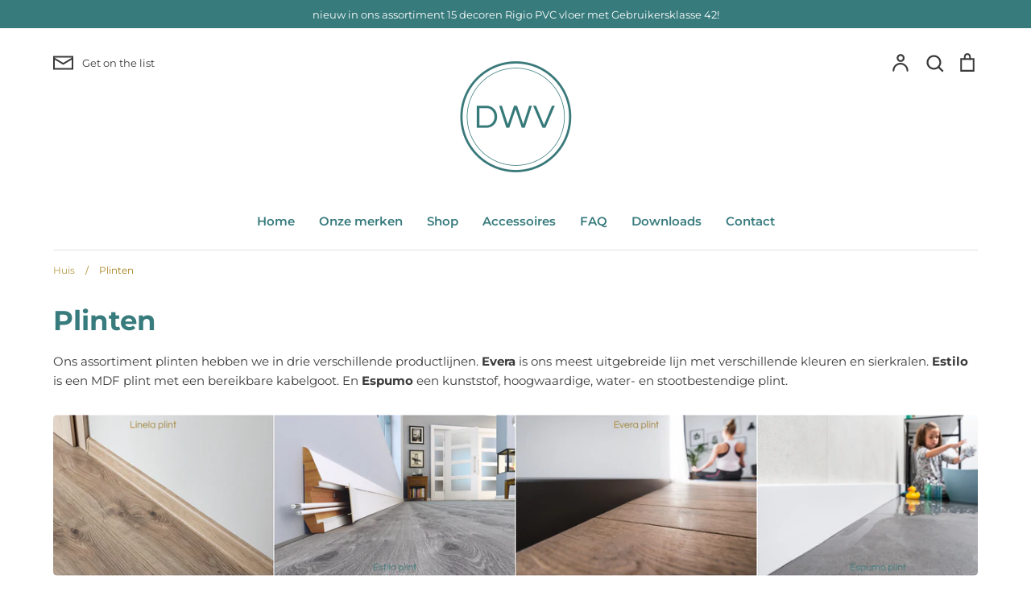

--- FILE ---
content_type: text/html; charset=utf-8
request_url: https://designwandenvloer.nl/collections/plinten?page=2
body_size: 31163
content:
<!doctype html>
<html class="no-js supports-no-cookies" lang="nl">
<head>
  <!-- Expression 5.4.11 -->
  <meta charset="utf-8" />
<meta name="viewport" content="width=device-width,initial-scale=1.0" />
<meta http-equiv="X-UA-Compatible" content="IE=edge">

<link rel="preconnect" href="https://cdn.shopify.com" crossorigin>
<link rel="preconnect" href="https://fonts.shopify.com" crossorigin>
<link rel="preconnect" href="https://monorail-edge.shopifysvc.com"><link rel="preload" as="font" href="//designwandenvloer.nl/cdn/fonts/montserrat/montserrat_n7.3c434e22befd5c18a6b4afadb1e3d77c128c7939.woff2" type="font/woff2" crossorigin>
<link rel="preload" as="font" href="//designwandenvloer.nl/cdn/fonts/montserrat/montserrat_n4.81949fa0ac9fd2021e16436151e8eaa539321637.woff2" type="font/woff2" crossorigin>
<link rel="preload" as="font" href="//designwandenvloer.nl/cdn/fonts/montserrat/montserrat_n6.1326b3e84230700ef15b3a29fb520639977513e0.woff2" type="font/woff2" crossorigin>
<link rel="preload" as="font" href="//designwandenvloer.nl/cdn/fonts/instrument_sans/instrumentsans_n7.e4ad9032e203f9a0977786c356573ced65a7419a.woff2" type="font/woff2" crossorigin><link rel="preload" as="font" href="//designwandenvloer.nl/cdn/fonts/montserrat/montserrat_n7.3c434e22befd5c18a6b4afadb1e3d77c128c7939.woff2" type="font/woff2" crossorigin><link rel="preload" as="font" href="//designwandenvloer.nl/cdn/fonts/montserrat/montserrat_i4.5a4ea298b4789e064f62a29aafc18d41f09ae59b.woff2" type="font/woff2" crossorigin><link rel="preload" as="font" href="//designwandenvloer.nl/cdn/fonts/montserrat/montserrat_i7.a0d4a463df4f146567d871890ffb3c80408e7732.woff2" type="font/woff2" crossorigin><link rel="preload" href="//designwandenvloer.nl/cdn/shop/t/2/assets/vendor.js?v=34234171540936725781611957172" as="script">
<link rel="preload" href="//designwandenvloer.nl/cdn/shop/t/2/assets/theme.js?v=9096732768393995281611957171" as="script"><link rel="canonical" href="https://designwandenvloer.nl/collections/plinten?page=2" /><meta name="description" content="Ons assortiment plinten hebben we in drie verschillende productlijnen. Evera is ons meest uitgebreide lijn met verschillende kleuren en sierkralen. Estilo is een MDF plint met een bereikbare kabelgoot. En Espumo een kunststof, hoogwaardige, water- en stootbestendige plint.">
  <meta name="theme-color" content="">

  
  <title>
    Plinten
    
    
      &ndash; Pagina 2
    
    
      &ndash; Designwandenvloer
    
  </title>

  


<meta property="og:site_name" content="Designwandenvloer">
<meta property="og:url" content="https://designwandenvloer.nl/collections/plinten?page=2">
<meta property="og:title" content="Plinten">
<meta property="og:type" content="product.group">
<meta property="og:description" content="Ons assortiment plinten hebben we in drie verschillende productlijnen. Evera is ons meest uitgebreide lijn met verschillende kleuren en sierkralen. Estilo is een MDF plint met een bereikbare kabelgoot. En Espumo een kunststof, hoogwaardige, water- en stootbestendige plint.">

<meta property="og:image" content="http://designwandenvloer.nl/cdn/shop/collections/end_cap_Espumo_visual_1200x1200.jpg?v=1698044716">
      <meta property="og:image:width" content="4961">
      <meta property="og:image:height" content="827">
<meta property="og:image:secure_url" content="https://designwandenvloer.nl/cdn/shop/collections/end_cap_Espumo_visual_1200x1200.jpg?v=1698044716">


<meta name="twitter:card" content="summary_large_image">
<meta name="twitter:title" content="Plinten">
<meta name="twitter:description" content="Ons assortiment plinten hebben we in drie verschillende productlijnen. Evera is ons meest uitgebreide lijn met verschillende kleuren en sierkralen. Estilo is een MDF plint met een bereikbare kabelgoot. En Espumo een kunststof, hoogwaardige, water- en stootbestendige plint.">


  <link href="//designwandenvloer.nl/cdn/shop/t/2/assets/styles.css?v=14292830444673520331759261518" rel="stylesheet" type="text/css" media="all" />

  <script>
    document.documentElement.className = document.documentElement.className.replace('no-js', 'js');
    window.theme = window.theme || {};
    window.slate = window.slate || {};
    theme.moneyFormat = "€{{amount_with_comma_separator}}";
    theme.strings = {
      addToCart: "In winkelmandje",
      soldOut: "Uitverkocht",
      unavailable: "Niet beschikbaar",
      addressError: "Fout bij het opzoeken van dat adres",
      addressNoResults: "Geen resultaten voor dat adres",
      addressQueryLimit: "U heeft de gebruikslimiet van de Google API overschreden. Overweeg een upgrade naar een \u003ca href=\"https:\/\/developers.google.com\/maps\/premium\/usage-limits\"\u003ePremium Plan\u003c\/a\u003e.",
      authError: "Er is een probleem opgetreden bij het verifiëren van uw Google Maps API Key.",
      addingToCart: "Het toevoegen",
      addedToCart: "Toegevoegd",
      goToCart: "Ga naar winkelmandje",
      cart: "Winkelmandje",
      cartTermsNotChecked: "U moet akkoord gaan met de algemene voorwaarden voordat u verdergaat.",
      quantityTooHigh: "Je kunt er maar {{ quantity }} in je winkelmandje hebben",
      unitPriceSeparator: " \/ ",
      searchResultsPages: "Pages",
      searchResultsViewAll: "Bekijk alle resultaten",
      searchResultsNoResults: "Sorry, we couldn\u0026#39;t find any results",
      previous: "voorgaand",
      next: "volgende",
      cart_shipping_calculator_hide_calculator: "Verzendcalculator verbergen",
      cart_shipping_calculator_title: "Verzend schattingen",
      cart_general_hide_note: "Verberg instructies voor verkoper",
      cart_general_show_note: "Voeg instructies toe voor verkoper"
    };
    theme.routes = {
      account_addresses_url: '/account/addresses',
      search_url: '/search',
      cart_url: '/cart',
      cart_add_url: '/cart/add',
      cart_change_url: '/cart/change'
    }
  </script>

  

  <script src="//designwandenvloer.nl/cdn/shop/t/2/assets/vendor.js?v=34234171540936725781611957172" defer="defer"></script>
  <script src="//designwandenvloer.nl/cdn/shop/t/2/assets/theme.js?v=9096732768393995281611957171" defer="defer"></script>

  <script>window.performance && window.performance.mark && window.performance.mark('shopify.content_for_header.start');</script><meta name="facebook-domain-verification" content="a47jq7vpeeenw96apqsaxwva1jwuuu">
<meta name="facebook-domain-verification" content="n9spaq5jkigpsx00kkthvj0lfkpvk7">
<meta name="google-site-verification" content="mxztp_o5x1VSIxSwtXnyfwbSJp1p5M6vZJg9EwQqTPA">
<meta id="shopify-digital-wallet" name="shopify-digital-wallet" content="/53930033349/digital_wallets/dialog">
<meta name="shopify-checkout-api-token" content="e6b0b3750cd463fa77cb9e6b8574ad5c">
<meta id="in-context-paypal-metadata" data-shop-id="53930033349" data-venmo-supported="false" data-environment="production" data-locale="nl_NL" data-paypal-v4="true" data-currency="EUR">
<link rel="alternate" type="application/atom+xml" title="Feed" href="/collections/plinten.atom" />
<link rel="prev" href="/collections/plinten?page=1">
<link rel="next" href="/collections/plinten?page=3">
<link rel="alternate" type="application/json+oembed" href="https://designwandenvloer.nl/collections/plinten.oembed?page=2">
<script async="async" src="/checkouts/internal/preloads.js?locale=nl-NL"></script>
<link rel="preconnect" href="https://shop.app" crossorigin="anonymous">
<script async="async" src="https://shop.app/checkouts/internal/preloads.js?locale=nl-NL&shop_id=53930033349" crossorigin="anonymous"></script>
<script id="apple-pay-shop-capabilities" type="application/json">{"shopId":53930033349,"countryCode":"NL","currencyCode":"EUR","merchantCapabilities":["supports3DS"],"merchantId":"gid:\/\/shopify\/Shop\/53930033349","merchantName":"Designwandenvloer","requiredBillingContactFields":["postalAddress","email","phone"],"requiredShippingContactFields":["postalAddress","email","phone"],"shippingType":"shipping","supportedNetworks":["visa","maestro","masterCard","amex"],"total":{"type":"pending","label":"Designwandenvloer","amount":"1.00"},"shopifyPaymentsEnabled":true,"supportsSubscriptions":true}</script>
<script id="shopify-features" type="application/json">{"accessToken":"e6b0b3750cd463fa77cb9e6b8574ad5c","betas":["rich-media-storefront-analytics"],"domain":"designwandenvloer.nl","predictiveSearch":true,"shopId":53930033349,"locale":"nl"}</script>
<script>var Shopify = Shopify || {};
Shopify.shop = "design-wand-en-vloer.myshopify.com";
Shopify.locale = "nl";
Shopify.currency = {"active":"EUR","rate":"1.0"};
Shopify.country = "NL";
Shopify.theme = {"name":"Expression","id":119014949061,"schema_name":"Expression","schema_version":"5.4.11","theme_store_id":230,"role":"main"};
Shopify.theme.handle = "null";
Shopify.theme.style = {"id":null,"handle":null};
Shopify.cdnHost = "designwandenvloer.nl/cdn";
Shopify.routes = Shopify.routes || {};
Shopify.routes.root = "/";</script>
<script type="module">!function(o){(o.Shopify=o.Shopify||{}).modules=!0}(window);</script>
<script>!function(o){function n(){var o=[];function n(){o.push(Array.prototype.slice.apply(arguments))}return n.q=o,n}var t=o.Shopify=o.Shopify||{};t.loadFeatures=n(),t.autoloadFeatures=n()}(window);</script>
<script>
  window.ShopifyPay = window.ShopifyPay || {};
  window.ShopifyPay.apiHost = "shop.app\/pay";
  window.ShopifyPay.redirectState = null;
</script>
<script id="shop-js-analytics" type="application/json">{"pageType":"collection"}</script>
<script defer="defer" async type="module" src="//designwandenvloer.nl/cdn/shopifycloud/shop-js/modules/v2/client.init-shop-cart-sync_B9HmN75n.nl.esm.js"></script>
<script defer="defer" async type="module" src="//designwandenvloer.nl/cdn/shopifycloud/shop-js/modules/v2/chunk.common_BFs-GNPv.esm.js"></script>
<script type="module">
  await import("//designwandenvloer.nl/cdn/shopifycloud/shop-js/modules/v2/client.init-shop-cart-sync_B9HmN75n.nl.esm.js");
await import("//designwandenvloer.nl/cdn/shopifycloud/shop-js/modules/v2/chunk.common_BFs-GNPv.esm.js");

  window.Shopify.SignInWithShop?.initShopCartSync?.({"fedCMEnabled":true,"windoidEnabled":true});

</script>
<script>
  window.Shopify = window.Shopify || {};
  if (!window.Shopify.featureAssets) window.Shopify.featureAssets = {};
  window.Shopify.featureAssets['shop-js'] = {"shop-cart-sync":["modules/v2/client.shop-cart-sync_CXeVyuUO.nl.esm.js","modules/v2/chunk.common_BFs-GNPv.esm.js"],"shop-button":["modules/v2/client.shop-button_D9oPsmP3.nl.esm.js","modules/v2/chunk.common_BFs-GNPv.esm.js"],"init-shop-email-lookup-coordinator":["modules/v2/client.init-shop-email-lookup-coordinator_Cao68OzJ.nl.esm.js","modules/v2/chunk.common_BFs-GNPv.esm.js"],"init-fed-cm":["modules/v2/client.init-fed-cm_BgbGf6A9.nl.esm.js","modules/v2/chunk.common_BFs-GNPv.esm.js"],"init-windoid":["modules/v2/client.init-windoid_CwLSTpEZ.nl.esm.js","modules/v2/chunk.common_BFs-GNPv.esm.js"],"shop-toast-manager":["modules/v2/client.shop-toast-manager_H-8TMklf.nl.esm.js","modules/v2/chunk.common_BFs-GNPv.esm.js"],"shop-cash-offers":["modules/v2/client.shop-cash-offers_DabwWXIl.nl.esm.js","modules/v2/chunk.common_BFs-GNPv.esm.js","modules/v2/chunk.modal_BaAeuswo.esm.js"],"init-shop-cart-sync":["modules/v2/client.init-shop-cart-sync_B9HmN75n.nl.esm.js","modules/v2/chunk.common_BFs-GNPv.esm.js"],"avatar":["modules/v2/client.avatar_BTnouDA3.nl.esm.js"],"shop-login-button":["modules/v2/client.shop-login-button_BZua4HDn.nl.esm.js","modules/v2/chunk.common_BFs-GNPv.esm.js","modules/v2/chunk.modal_BaAeuswo.esm.js"],"pay-button":["modules/v2/client.pay-button_BO-btpB8.nl.esm.js","modules/v2/chunk.common_BFs-GNPv.esm.js"],"init-customer-accounts":["modules/v2/client.init-customer-accounts_CVDQu-D5.nl.esm.js","modules/v2/client.shop-login-button_BZua4HDn.nl.esm.js","modules/v2/chunk.common_BFs-GNPv.esm.js","modules/v2/chunk.modal_BaAeuswo.esm.js"],"checkout-modal":["modules/v2/client.checkout-modal_8CccaFKl.nl.esm.js","modules/v2/chunk.common_BFs-GNPv.esm.js","modules/v2/chunk.modal_BaAeuswo.esm.js"],"init-customer-accounts-sign-up":["modules/v2/client.init-customer-accounts-sign-up_mtdgWRw5.nl.esm.js","modules/v2/client.shop-login-button_BZua4HDn.nl.esm.js","modules/v2/chunk.common_BFs-GNPv.esm.js","modules/v2/chunk.modal_BaAeuswo.esm.js"],"init-shop-for-new-customer-accounts":["modules/v2/client.init-shop-for-new-customer-accounts_Bv02dT5f.nl.esm.js","modules/v2/client.shop-login-button_BZua4HDn.nl.esm.js","modules/v2/chunk.common_BFs-GNPv.esm.js","modules/v2/chunk.modal_BaAeuswo.esm.js"],"shop-follow-button":["modules/v2/client.shop-follow-button_CkeEN1Kf.nl.esm.js","modules/v2/chunk.common_BFs-GNPv.esm.js","modules/v2/chunk.modal_BaAeuswo.esm.js"],"lead-capture":["modules/v2/client.lead-capture_BeJDlZkA.nl.esm.js","modules/v2/chunk.common_BFs-GNPv.esm.js","modules/v2/chunk.modal_BaAeuswo.esm.js"],"shop-login":["modules/v2/client.shop-login_CoOw3Ox0.nl.esm.js","modules/v2/chunk.common_BFs-GNPv.esm.js","modules/v2/chunk.modal_BaAeuswo.esm.js"],"payment-terms":["modules/v2/client.payment-terms_C0o7iBeh.nl.esm.js","modules/v2/chunk.common_BFs-GNPv.esm.js","modules/v2/chunk.modal_BaAeuswo.esm.js"]};
</script>
<script>(function() {
  var isLoaded = false;
  function asyncLoad() {
    if (isLoaded) return;
    isLoaded = true;
    var urls = ["https:\/\/cdn.shopify.com\/s\/files\/1\/0539\/3003\/3349\/t\/2\/assets\/booster_eu_cookie_53930033349.js?v=1616015723\u0026shop=design-wand-en-vloer.myshopify.com","https:\/\/otd.appsonrent.com\/on-time-delivery\/assets\/js\/on-time-delivery.js?v=3.0\u0026scid=cGRyMDRnVVpCRzZPTkZWcEtVR25MQT09\u0026shop=design-wand-en-vloer.myshopify.com"];
    for (var i = 0; i < urls.length; i++) {
      var s = document.createElement('script');
      s.type = 'text/javascript';
      s.async = true;
      s.src = urls[i];
      var x = document.getElementsByTagName('script')[0];
      x.parentNode.insertBefore(s, x);
    }
  };
  if(window.attachEvent) {
    window.attachEvent('onload', asyncLoad);
  } else {
    window.addEventListener('load', asyncLoad, false);
  }
})();</script>
<script id="__st">var __st={"a":53930033349,"offset":3600,"reqid":"a91b2f0c-f61c-4187-ad27-9150ba5aa66a-1768091091","pageurl":"designwandenvloer.nl\/collections\/plinten?page=2","u":"566277ef1c59","p":"collection","rtyp":"collection","rid":261257199813};</script>
<script>window.ShopifyPaypalV4VisibilityTracking = true;</script>
<script id="captcha-bootstrap">!function(){'use strict';const t='contact',e='account',n='new_comment',o=[[t,t],['blogs',n],['comments',n],[t,'customer']],c=[[e,'customer_login'],[e,'guest_login'],[e,'recover_customer_password'],[e,'create_customer']],r=t=>t.map((([t,e])=>`form[action*='/${t}']:not([data-nocaptcha='true']) input[name='form_type'][value='${e}']`)).join(','),a=t=>()=>t?[...document.querySelectorAll(t)].map((t=>t.form)):[];function s(){const t=[...o],e=r(t);return a(e)}const i='password',u='form_key',d=['recaptcha-v3-token','g-recaptcha-response','h-captcha-response',i],f=()=>{try{return window.sessionStorage}catch{return}},m='__shopify_v',_=t=>t.elements[u];function p(t,e,n=!1){try{const o=window.sessionStorage,c=JSON.parse(o.getItem(e)),{data:r}=function(t){const{data:e,action:n}=t;return t[m]||n?{data:e,action:n}:{data:t,action:n}}(c);for(const[e,n]of Object.entries(r))t.elements[e]&&(t.elements[e].value=n);n&&o.removeItem(e)}catch(o){console.error('form repopulation failed',{error:o})}}const l='form_type',E='cptcha';function T(t){t.dataset[E]=!0}const w=window,h=w.document,L='Shopify',v='ce_forms',y='captcha';let A=!1;((t,e)=>{const n=(g='f06e6c50-85a8-45c8-87d0-21a2b65856fe',I='https://cdn.shopify.com/shopifycloud/storefront-forms-hcaptcha/ce_storefront_forms_captcha_hcaptcha.v1.5.2.iife.js',D={infoText:'Beschermd door hCaptcha',privacyText:'Privacy',termsText:'Voorwaarden'},(t,e,n)=>{const o=w[L][v],c=o.bindForm;if(c)return c(t,g,e,D).then(n);var r;o.q.push([[t,g,e,D],n]),r=I,A||(h.body.append(Object.assign(h.createElement('script'),{id:'captcha-provider',async:!0,src:r})),A=!0)});var g,I,D;w[L]=w[L]||{},w[L][v]=w[L][v]||{},w[L][v].q=[],w[L][y]=w[L][y]||{},w[L][y].protect=function(t,e){n(t,void 0,e),T(t)},Object.freeze(w[L][y]),function(t,e,n,w,h,L){const[v,y,A,g]=function(t,e,n){const i=e?o:[],u=t?c:[],d=[...i,...u],f=r(d),m=r(i),_=r(d.filter((([t,e])=>n.includes(e))));return[a(f),a(m),a(_),s()]}(w,h,L),I=t=>{const e=t.target;return e instanceof HTMLFormElement?e:e&&e.form},D=t=>v().includes(t);t.addEventListener('submit',(t=>{const e=I(t);if(!e)return;const n=D(e)&&!e.dataset.hcaptchaBound&&!e.dataset.recaptchaBound,o=_(e),c=g().includes(e)&&(!o||!o.value);(n||c)&&t.preventDefault(),c&&!n&&(function(t){try{if(!f())return;!function(t){const e=f();if(!e)return;const n=_(t);if(!n)return;const o=n.value;o&&e.removeItem(o)}(t);const e=Array.from(Array(32),(()=>Math.random().toString(36)[2])).join('');!function(t,e){_(t)||t.append(Object.assign(document.createElement('input'),{type:'hidden',name:u})),t.elements[u].value=e}(t,e),function(t,e){const n=f();if(!n)return;const o=[...t.querySelectorAll(`input[type='${i}']`)].map((({name:t})=>t)),c=[...d,...o],r={};for(const[a,s]of new FormData(t).entries())c.includes(a)||(r[a]=s);n.setItem(e,JSON.stringify({[m]:1,action:t.action,data:r}))}(t,e)}catch(e){console.error('failed to persist form',e)}}(e),e.submit())}));const S=(t,e)=>{t&&!t.dataset[E]&&(n(t,e.some((e=>e===t))),T(t))};for(const o of['focusin','change'])t.addEventListener(o,(t=>{const e=I(t);D(e)&&S(e,y())}));const B=e.get('form_key'),M=e.get(l),P=B&&M;t.addEventListener('DOMContentLoaded',(()=>{const t=y();if(P)for(const e of t)e.elements[l].value===M&&p(e,B);[...new Set([...A(),...v().filter((t=>'true'===t.dataset.shopifyCaptcha))])].forEach((e=>S(e,t)))}))}(h,new URLSearchParams(w.location.search),n,t,e,['guest_login'])})(!0,!0)}();</script>
<script integrity="sha256-4kQ18oKyAcykRKYeNunJcIwy7WH5gtpwJnB7kiuLZ1E=" data-source-attribution="shopify.loadfeatures" defer="defer" src="//designwandenvloer.nl/cdn/shopifycloud/storefront/assets/storefront/load_feature-a0a9edcb.js" crossorigin="anonymous"></script>
<script crossorigin="anonymous" defer="defer" src="//designwandenvloer.nl/cdn/shopifycloud/storefront/assets/shopify_pay/storefront-65b4c6d7.js?v=20250812"></script>
<script data-source-attribution="shopify.dynamic_checkout.dynamic.init">var Shopify=Shopify||{};Shopify.PaymentButton=Shopify.PaymentButton||{isStorefrontPortableWallets:!0,init:function(){window.Shopify.PaymentButton.init=function(){};var t=document.createElement("script");t.src="https://designwandenvloer.nl/cdn/shopifycloud/portable-wallets/latest/portable-wallets.nl.js",t.type="module",document.head.appendChild(t)}};
</script>
<script data-source-attribution="shopify.dynamic_checkout.buyer_consent">
  function portableWalletsHideBuyerConsent(e){var t=document.getElementById("shopify-buyer-consent"),n=document.getElementById("shopify-subscription-policy-button");t&&n&&(t.classList.add("hidden"),t.setAttribute("aria-hidden","true"),n.removeEventListener("click",e))}function portableWalletsShowBuyerConsent(e){var t=document.getElementById("shopify-buyer-consent"),n=document.getElementById("shopify-subscription-policy-button");t&&n&&(t.classList.remove("hidden"),t.removeAttribute("aria-hidden"),n.addEventListener("click",e))}window.Shopify?.PaymentButton&&(window.Shopify.PaymentButton.hideBuyerConsent=portableWalletsHideBuyerConsent,window.Shopify.PaymentButton.showBuyerConsent=portableWalletsShowBuyerConsent);
</script>
<script data-source-attribution="shopify.dynamic_checkout.cart.bootstrap">document.addEventListener("DOMContentLoaded",(function(){function t(){return document.querySelector("shopify-accelerated-checkout-cart, shopify-accelerated-checkout")}if(t())Shopify.PaymentButton.init();else{new MutationObserver((function(e,n){t()&&(Shopify.PaymentButton.init(),n.disconnect())})).observe(document.body,{childList:!0,subtree:!0})}}));
</script>
<link id="shopify-accelerated-checkout-styles" rel="stylesheet" media="screen" href="https://designwandenvloer.nl/cdn/shopifycloud/portable-wallets/latest/accelerated-checkout-backwards-compat.css" crossorigin="anonymous">
<style id="shopify-accelerated-checkout-cart">
        #shopify-buyer-consent {
  margin-top: 1em;
  display: inline-block;
  width: 100%;
}

#shopify-buyer-consent.hidden {
  display: none;
}

#shopify-subscription-policy-button {
  background: none;
  border: none;
  padding: 0;
  text-decoration: underline;
  font-size: inherit;
  cursor: pointer;
}

#shopify-subscription-policy-button::before {
  box-shadow: none;
}

      </style>

<script>window.performance && window.performance.mark && window.performance.mark('shopify.content_for_header.end');</script>
  <meta name="p:domain_verify" content="f645d50b09eb949fc6be157e94f6834f"/>
<script src="https://cdn.shopify.com/extensions/8d2c31d3-a828-4daf-820f-80b7f8e01c39/nova-eu-cookie-bar-gdpr-4/assets/nova-cookie-app-embed.js" type="text/javascript" defer="defer"></script>
<link href="https://cdn.shopify.com/extensions/8d2c31d3-a828-4daf-820f-80b7f8e01c39/nova-eu-cookie-bar-gdpr-4/assets/nova-cookie.css" rel="stylesheet" type="text/css" media="all">
<link href="https://monorail-edge.shopifysvc.com" rel="dns-prefetch">
<script>(function(){if ("sendBeacon" in navigator && "performance" in window) {try {var session_token_from_headers = performance.getEntriesByType('navigation')[0].serverTiming.find(x => x.name == '_s').description;} catch {var session_token_from_headers = undefined;}var session_cookie_matches = document.cookie.match(/_shopify_s=([^;]*)/);var session_token_from_cookie = session_cookie_matches && session_cookie_matches.length === 2 ? session_cookie_matches[1] : "";var session_token = session_token_from_headers || session_token_from_cookie || "";function handle_abandonment_event(e) {var entries = performance.getEntries().filter(function(entry) {return /monorail-edge.shopifysvc.com/.test(entry.name);});if (!window.abandonment_tracked && entries.length === 0) {window.abandonment_tracked = true;var currentMs = Date.now();var navigation_start = performance.timing.navigationStart;var payload = {shop_id: 53930033349,url: window.location.href,navigation_start,duration: currentMs - navigation_start,session_token,page_type: "collection"};window.navigator.sendBeacon("https://monorail-edge.shopifysvc.com/v1/produce", JSON.stringify({schema_id: "online_store_buyer_site_abandonment/1.1",payload: payload,metadata: {event_created_at_ms: currentMs,event_sent_at_ms: currentMs}}));}}window.addEventListener('pagehide', handle_abandonment_event);}}());</script>
<script id="web-pixels-manager-setup">(function e(e,d,r,n,o){if(void 0===o&&(o={}),!Boolean(null===(a=null===(i=window.Shopify)||void 0===i?void 0:i.analytics)||void 0===a?void 0:a.replayQueue)){var i,a;window.Shopify=window.Shopify||{};var t=window.Shopify;t.analytics=t.analytics||{};var s=t.analytics;s.replayQueue=[],s.publish=function(e,d,r){return s.replayQueue.push([e,d,r]),!0};try{self.performance.mark("wpm:start")}catch(e){}var l=function(){var e={modern:/Edge?\/(1{2}[4-9]|1[2-9]\d|[2-9]\d{2}|\d{4,})\.\d+(\.\d+|)|Firefox\/(1{2}[4-9]|1[2-9]\d|[2-9]\d{2}|\d{4,})\.\d+(\.\d+|)|Chrom(ium|e)\/(9{2}|\d{3,})\.\d+(\.\d+|)|(Maci|X1{2}).+ Version\/(15\.\d+|(1[6-9]|[2-9]\d|\d{3,})\.\d+)([,.]\d+|)( \(\w+\)|)( Mobile\/\w+|) Safari\/|Chrome.+OPR\/(9{2}|\d{3,})\.\d+\.\d+|(CPU[ +]OS|iPhone[ +]OS|CPU[ +]iPhone|CPU IPhone OS|CPU iPad OS)[ +]+(15[._]\d+|(1[6-9]|[2-9]\d|\d{3,})[._]\d+)([._]\d+|)|Android:?[ /-](13[3-9]|1[4-9]\d|[2-9]\d{2}|\d{4,})(\.\d+|)(\.\d+|)|Android.+Firefox\/(13[5-9]|1[4-9]\d|[2-9]\d{2}|\d{4,})\.\d+(\.\d+|)|Android.+Chrom(ium|e)\/(13[3-9]|1[4-9]\d|[2-9]\d{2}|\d{4,})\.\d+(\.\d+|)|SamsungBrowser\/([2-9]\d|\d{3,})\.\d+/,legacy:/Edge?\/(1[6-9]|[2-9]\d|\d{3,})\.\d+(\.\d+|)|Firefox\/(5[4-9]|[6-9]\d|\d{3,})\.\d+(\.\d+|)|Chrom(ium|e)\/(5[1-9]|[6-9]\d|\d{3,})\.\d+(\.\d+|)([\d.]+$|.*Safari\/(?![\d.]+ Edge\/[\d.]+$))|(Maci|X1{2}).+ Version\/(10\.\d+|(1[1-9]|[2-9]\d|\d{3,})\.\d+)([,.]\d+|)( \(\w+\)|)( Mobile\/\w+|) Safari\/|Chrome.+OPR\/(3[89]|[4-9]\d|\d{3,})\.\d+\.\d+|(CPU[ +]OS|iPhone[ +]OS|CPU[ +]iPhone|CPU IPhone OS|CPU iPad OS)[ +]+(10[._]\d+|(1[1-9]|[2-9]\d|\d{3,})[._]\d+)([._]\d+|)|Android:?[ /-](13[3-9]|1[4-9]\d|[2-9]\d{2}|\d{4,})(\.\d+|)(\.\d+|)|Mobile Safari.+OPR\/([89]\d|\d{3,})\.\d+\.\d+|Android.+Firefox\/(13[5-9]|1[4-9]\d|[2-9]\d{2}|\d{4,})\.\d+(\.\d+|)|Android.+Chrom(ium|e)\/(13[3-9]|1[4-9]\d|[2-9]\d{2}|\d{4,})\.\d+(\.\d+|)|Android.+(UC? ?Browser|UCWEB|U3)[ /]?(15\.([5-9]|\d{2,})|(1[6-9]|[2-9]\d|\d{3,})\.\d+)\.\d+|SamsungBrowser\/(5\.\d+|([6-9]|\d{2,})\.\d+)|Android.+MQ{2}Browser\/(14(\.(9|\d{2,})|)|(1[5-9]|[2-9]\d|\d{3,})(\.\d+|))(\.\d+|)|K[Aa][Ii]OS\/(3\.\d+|([4-9]|\d{2,})\.\d+)(\.\d+|)/},d=e.modern,r=e.legacy,n=navigator.userAgent;return n.match(d)?"modern":n.match(r)?"legacy":"unknown"}(),u="modern"===l?"modern":"legacy",c=(null!=n?n:{modern:"",legacy:""})[u],f=function(e){return[e.baseUrl,"/wpm","/b",e.hashVersion,"modern"===e.buildTarget?"m":"l",".js"].join("")}({baseUrl:d,hashVersion:r,buildTarget:u}),m=function(e){var d=e.version,r=e.bundleTarget,n=e.surface,o=e.pageUrl,i=e.monorailEndpoint;return{emit:function(e){var a=e.status,t=e.errorMsg,s=(new Date).getTime(),l=JSON.stringify({metadata:{event_sent_at_ms:s},events:[{schema_id:"web_pixels_manager_load/3.1",payload:{version:d,bundle_target:r,page_url:o,status:a,surface:n,error_msg:t},metadata:{event_created_at_ms:s}}]});if(!i)return console&&console.warn&&console.warn("[Web Pixels Manager] No Monorail endpoint provided, skipping logging."),!1;try{return self.navigator.sendBeacon.bind(self.navigator)(i,l)}catch(e){}var u=new XMLHttpRequest;try{return u.open("POST",i,!0),u.setRequestHeader("Content-Type","text/plain"),u.send(l),!0}catch(e){return console&&console.warn&&console.warn("[Web Pixels Manager] Got an unhandled error while logging to Monorail."),!1}}}}({version:r,bundleTarget:l,surface:e.surface,pageUrl:self.location.href,monorailEndpoint:e.monorailEndpoint});try{o.browserTarget=l,function(e){var d=e.src,r=e.async,n=void 0===r||r,o=e.onload,i=e.onerror,a=e.sri,t=e.scriptDataAttributes,s=void 0===t?{}:t,l=document.createElement("script"),u=document.querySelector("head"),c=document.querySelector("body");if(l.async=n,l.src=d,a&&(l.integrity=a,l.crossOrigin="anonymous"),s)for(var f in s)if(Object.prototype.hasOwnProperty.call(s,f))try{l.dataset[f]=s[f]}catch(e){}if(o&&l.addEventListener("load",o),i&&l.addEventListener("error",i),u)u.appendChild(l);else{if(!c)throw new Error("Did not find a head or body element to append the script");c.appendChild(l)}}({src:f,async:!0,onload:function(){if(!function(){var e,d;return Boolean(null===(d=null===(e=window.Shopify)||void 0===e?void 0:e.analytics)||void 0===d?void 0:d.initialized)}()){var d=window.webPixelsManager.init(e)||void 0;if(d){var r=window.Shopify.analytics;r.replayQueue.forEach((function(e){var r=e[0],n=e[1],o=e[2];d.publishCustomEvent(r,n,o)})),r.replayQueue=[],r.publish=d.publishCustomEvent,r.visitor=d.visitor,r.initialized=!0}}},onerror:function(){return m.emit({status:"failed",errorMsg:"".concat(f," has failed to load")})},sri:function(e){var d=/^sha384-[A-Za-z0-9+/=]+$/;return"string"==typeof e&&d.test(e)}(c)?c:"",scriptDataAttributes:o}),m.emit({status:"loading"})}catch(e){m.emit({status:"failed",errorMsg:(null==e?void 0:e.message)||"Unknown error"})}}})({shopId: 53930033349,storefrontBaseUrl: "https://designwandenvloer.nl",extensionsBaseUrl: "https://extensions.shopifycdn.com/cdn/shopifycloud/web-pixels-manager",monorailEndpoint: "https://monorail-edge.shopifysvc.com/unstable/produce_batch",surface: "storefront-renderer",enabledBetaFlags: ["2dca8a86","a0d5f9d2"],webPixelsConfigList: [{"id":"1140883795","configuration":"{\"config\":\"{\\\"pixel_id\\\":\\\"GT-KV6CTHR\\\",\\\"target_country\\\":\\\"NL\\\",\\\"gtag_events\\\":[{\\\"type\\\":\\\"purchase\\\",\\\"action_label\\\":\\\"MC-J31ZM6VW7G\\\"},{\\\"type\\\":\\\"page_view\\\",\\\"action_label\\\":\\\"MC-J31ZM6VW7G\\\"},{\\\"type\\\":\\\"view_item\\\",\\\"action_label\\\":\\\"MC-J31ZM6VW7G\\\"}],\\\"enable_monitoring_mode\\\":false}\"}","eventPayloadVersion":"v1","runtimeContext":"OPEN","scriptVersion":"b2a88bafab3e21179ed38636efcd8a93","type":"APP","apiClientId":1780363,"privacyPurposes":[],"dataSharingAdjustments":{"protectedCustomerApprovalScopes":["read_customer_address","read_customer_email","read_customer_name","read_customer_personal_data","read_customer_phone"]}},{"id":"165609811","configuration":"{\"tagID\":\"2612557389107\"}","eventPayloadVersion":"v1","runtimeContext":"STRICT","scriptVersion":"18031546ee651571ed29edbe71a3550b","type":"APP","apiClientId":3009811,"privacyPurposes":["ANALYTICS","MARKETING","SALE_OF_DATA"],"dataSharingAdjustments":{"protectedCustomerApprovalScopes":["read_customer_address","read_customer_email","read_customer_name","read_customer_personal_data","read_customer_phone"]}},{"id":"166396243","eventPayloadVersion":"v1","runtimeContext":"LAX","scriptVersion":"1","type":"CUSTOM","privacyPurposes":["ANALYTICS"],"name":"Google Analytics tag (migrated)"},{"id":"shopify-app-pixel","configuration":"{}","eventPayloadVersion":"v1","runtimeContext":"STRICT","scriptVersion":"0450","apiClientId":"shopify-pixel","type":"APP","privacyPurposes":["ANALYTICS","MARKETING"]},{"id":"shopify-custom-pixel","eventPayloadVersion":"v1","runtimeContext":"LAX","scriptVersion":"0450","apiClientId":"shopify-pixel","type":"CUSTOM","privacyPurposes":["ANALYTICS","MARKETING"]}],isMerchantRequest: false,initData: {"shop":{"name":"Designwandenvloer","paymentSettings":{"currencyCode":"EUR"},"myshopifyDomain":"design-wand-en-vloer.myshopify.com","countryCode":"NL","storefrontUrl":"https:\/\/designwandenvloer.nl"},"customer":null,"cart":null,"checkout":null,"productVariants":[],"purchasingCompany":null},},"https://designwandenvloer.nl/cdn","7cecd0b6w90c54c6cpe92089d5m57a67346",{"modern":"","legacy":""},{"shopId":"53930033349","storefrontBaseUrl":"https:\/\/designwandenvloer.nl","extensionBaseUrl":"https:\/\/extensions.shopifycdn.com\/cdn\/shopifycloud\/web-pixels-manager","surface":"storefront-renderer","enabledBetaFlags":"[\"2dca8a86\", \"a0d5f9d2\"]","isMerchantRequest":"false","hashVersion":"7cecd0b6w90c54c6cpe92089d5m57a67346","publish":"custom","events":"[[\"page_viewed\",{}],[\"collection_viewed\",{\"collection\":{\"id\":\"261257199813\",\"title\":\"Plinten\",\"productVariants\":[{\"price\":{\"amount\":89.95,\"currencyCode\":\"EUR\"},\"product\":{\"title\":\"Evera Plint EV107 Zwart 24 m1\/pak €3,75\/m1\",\"vendor\":\"Evera\",\"id\":\"6618538868933\",\"untranslatedTitle\":\"Evera Plint EV107 Zwart 24 m1\/pak €3,75\/m1\",\"url\":\"\/products\/evera-mdf-plint-ev107-zwart\",\"type\":\"Plinten\"},\"id\":\"39572857946309\",\"image\":{\"src\":\"\/\/designwandenvloer.nl\/cdn\/shop\/products\/6004028-Thumbnail-EveraEV107ZwartPlint.jpg?v=1618474048\"},\"sku\":\"6043685\",\"title\":\"Evera Plint EV107 Zwart 24m1 per\/pak\",\"untranslatedTitle\":\"Evera Plint EV107 Zwart 24m1 per\/pak\"},{\"price\":{\"amount\":154.7,\"currencyCode\":\"EUR\"},\"product\":{\"title\":\"Estilo Plint E301 Wit 24 m1\/pak €6,45\/m1\",\"vendor\":\"Estilo\",\"id\":\"6618538344645\",\"untranslatedTitle\":\"Estilo Plint E301 Wit 24 m1\/pak €6,45\/m1\",\"url\":\"\/products\/mdf-plint-estilo-e301-wit\",\"type\":\"Plinten\"},\"id\":\"39572856111301\",\"image\":{\"src\":\"\/\/designwandenvloer.nl\/cdn\/shop\/products\/6003914-Thumbnail-EstiloE301WitPlint.jpg?v=1618474765\"},\"sku\":\"6043675\",\"title\":\"Estilo Plint E301 Wit 24m1 per\/pak\",\"untranslatedTitle\":\"Estilo Plint E301 Wit 24m1 per\/pak\"},{\"price\":{\"amount\":237.0,\"currencyCode\":\"EUR\"},\"product\":{\"title\":\"Linela Plint LNL415 Antraciet 60 m1\/pak € 3,95\/meter\",\"vendor\":\"Linela\",\"id\":\"8559529034067\",\"untranslatedTitle\":\"Linela Plint LNL415 Antraciet 60 m1\/pak € 3,95\/meter\",\"url\":\"\/products\/linela-plint-lnl415\",\"type\":\"Plinten\"},\"id\":\"47178337157459\",\"image\":{\"src\":\"\/\/designwandenvloer.nl\/cdn\/shop\/files\/3026380-Thumbnail-LNL415PlintAntraciet.jpg?v=1696856149\"},\"sku\":\"3026380\",\"title\":\"Linela plint LNL415 Antraciet 60m1 per\/pak\",\"untranslatedTitle\":\"Linela plint LNL415 Antraciet 60m1 per\/pak\"},{\"price\":{\"amount\":237.0,\"currencyCode\":\"EUR\"},\"product\":{\"title\":\"Linela Plint LNL414 Grijs 60 m1\/pak € 3,95\/meter\",\"vendor\":\"Linela\",\"id\":\"8559526740307\",\"untranslatedTitle\":\"Linela Plint LNL414 Grijs 60 m1\/pak € 3,95\/meter\",\"url\":\"\/products\/linela-plint-lnl414\",\"type\":\"Plinten\"},\"id\":\"47178332143955\",\"image\":{\"src\":\"\/\/designwandenvloer.nl\/cdn\/shop\/files\/3026379-Thumbnail-LNL414PlintGrijs.jpg?v=1696855903\"},\"sku\":\"3026379\",\"title\":\"Linela plint LNL414 Grijs 60m1 per\/pak\",\"untranslatedTitle\":\"Linela plint LNL414 Grijs 60m1 per\/pak\"},{\"price\":{\"amount\":237.0,\"currencyCode\":\"EUR\"},\"product\":{\"title\":\"Linela Plint LNL413 Lichtgrijs 60 m1\/pak € 3,95\/meter\",\"vendor\":\"Linela\",\"id\":\"8559521235283\",\"untranslatedTitle\":\"Linela Plint LNL413 Lichtgrijs 60 m1\/pak € 3,95\/meter\",\"url\":\"\/products\/linela-plint-lnl413\",\"type\":\"Plinten\"},\"id\":\"47178273030483\",\"image\":{\"src\":\"\/\/designwandenvloer.nl\/cdn\/shop\/files\/3026378-Thumbnail-LNL413PlintLichtgrijs.jpg?v=1696855269\"},\"sku\":\"3026378\",\"title\":\"Linela plint LNL413 Lichtgrijs 60m1 per\/pak\",\"untranslatedTitle\":\"Linela plint LNL413 Lichtgrijs 60m1 per\/pak\"},{\"price\":{\"amount\":237.0,\"currencyCode\":\"EUR\"},\"product\":{\"title\":\"Linela Plint LNL411 Zilver 60 m1\/pak € 3,95\/meter\",\"vendor\":\"Linela\",\"id\":\"8559513764179\",\"untranslatedTitle\":\"Linela Plint LNL411 Zilver 60 m1\/pak € 3,95\/meter\",\"url\":\"\/products\/linela-plint-lnl411\",\"type\":\"Plinten\"},\"id\":\"47178239344979\",\"image\":{\"src\":\"\/\/designwandenvloer.nl\/cdn\/shop\/files\/3026376-Thumbnail-LNL411PlintZilver.jpg?v=1696854204\"},\"sku\":\"3026376\",\"title\":\"Linela plint LNL411 Zilver 60m1 per\/pak\",\"untranslatedTitle\":\"Linela plint LNL411 Zilver 60m1 per\/pak\"},{\"price\":{\"amount\":237.0,\"currencyCode\":\"EUR\"},\"product\":{\"title\":\"Linela Plint LNL410 Adelaide 60 m1\/pak € 3,95\/meter\",\"vendor\":\"Linela\",\"id\":\"8559511306579\",\"untranslatedTitle\":\"Linela Plint LNL410 Adelaide 60 m1\/pak € 3,95\/meter\",\"url\":\"\/products\/linela-plint-lnl410\",\"type\":\"Plinten\"},\"id\":\"47178232824147\",\"image\":{\"src\":\"\/\/designwandenvloer.nl\/cdn\/shop\/files\/3026375-Thumbnail-LNL410PlintAdalaide.jpg?v=1696854035\"},\"sku\":\"3026375\",\"title\":\"Linela plint LNL410 Adelaide 60m1 per\/pak\",\"untranslatedTitle\":\"Linela plint LNL410 Adelaide 60m1 per\/pak\"},{\"price\":{\"amount\":237.0,\"currencyCode\":\"EUR\"},\"product\":{\"title\":\"Linela Plint LNL409 Melton 60 m1\/pak € 3,95\/meter\",\"vendor\":\"Linela\",\"id\":\"8559469494611\",\"untranslatedTitle\":\"Linela Plint LNL409 Melton 60 m1\/pak € 3,95\/meter\",\"url\":\"\/products\/linela-plint-lnl409\",\"type\":\"Plinten\"},\"id\":\"47178109845843\",\"image\":{\"src\":\"\/\/designwandenvloer.nl\/cdn\/shop\/files\/3026374-Thumbnail-LNL409PlintMelton.jpg?v=1696851694\"},\"sku\":\"3026374\",\"title\":\"Linela plint LNL409 Melton 60m1 per\/pak\",\"untranslatedTitle\":\"Linela plint LNL409 Melton 60m1 per\/pak\"},{\"price\":{\"amount\":237.0,\"currencyCode\":\"EUR\"},\"product\":{\"title\":\"Linela Plint LNL408 Brisbane 60 m1\/pak € 3,95\/meter\",\"vendor\":\"Linela\",\"id\":\"8559458976083\",\"untranslatedTitle\":\"Linela Plint LNL408 Brisbane 60 m1\/pak € 3,95\/meter\",\"url\":\"\/products\/linela-plint-lnl408\",\"type\":\"Plinten\"},\"id\":\"47178061807955\",\"image\":{\"src\":\"\/\/designwandenvloer.nl\/cdn\/shop\/files\/3026373-Thumbnail-LNL408PlintBrisbane.jpg?v=1696850848\"},\"sku\":\"3026373\",\"title\":\"Linela plint LNL408 Brisbane 60m1 per\/pak\",\"untranslatedTitle\":\"Linela plint LNL408 Brisbane 60m1 per\/pak\"},{\"price\":{\"amount\":237.0,\"currencyCode\":\"EUR\"},\"product\":{\"title\":\"Linela Plint LNL406 Canberra 60 m1\/pak € 3,95\/meter\",\"vendor\":\"Linela\",\"id\":\"8559457075539\",\"untranslatedTitle\":\"Linela Plint LNL406 Canberra 60 m1\/pak € 3,95\/meter\",\"url\":\"\/products\/linela-plint-lnl406\",\"type\":\"Plinten\"},\"id\":\"47178047226195\",\"image\":{\"src\":\"\/\/designwandenvloer.nl\/cdn\/shop\/files\/3026370-Thumbnail-LNL406PlintCanberra_e2caf306-8189-40ad-91e3-5be9c9ab60ea.jpg?v=1696850623\"},\"sku\":\"3026370\",\"title\":\"Linela plint LNL406 Canberra 60m1 per\/pak\",\"untranslatedTitle\":\"Linela plint LNL406 Canberra 60m1 per\/pak\"},{\"price\":{\"amount\":237.0,\"currencyCode\":\"EUR\"},\"product\":{\"title\":\"Linela Plint LNL407 Newcastle 60 m1\/pak € 3,95\/meter\",\"vendor\":\"Linela\",\"id\":\"8559454585171\",\"untranslatedTitle\":\"Linela Plint LNL407 Newcastle 60 m1\/pak € 3,95\/meter\",\"url\":\"\/products\/linela-plint-lnl407\",\"type\":\"Plinten\"},\"id\":\"47178033824083\",\"image\":{\"src\":\"\/\/designwandenvloer.nl\/cdn\/shop\/files\/3026372-Thumbnail-LNL407PlintNewcastle.jpg?v=1696850283\"},\"sku\":\"3026372\",\"title\":\"Linela plint LNL407 Newcastle 60m1 per\/pak\",\"untranslatedTitle\":\"Linela plint LNL407 Newcastle 60m1 per\/pak\"},{\"price\":{\"amount\":237.0,\"currencyCode\":\"EUR\"},\"product\":{\"title\":\"Linela Plint LNL405 Melbourne 60 m1\/pak € 3,95\/meter\",\"vendor\":\"Linela\",\"id\":\"8559445475667\",\"untranslatedTitle\":\"Linela Plint LNL405 Melbourne 60 m1\/pak € 3,95\/meter\",\"url\":\"\/products\/linela-plint-lnl405\",\"type\":\"Plinten\"},\"id\":\"47177975955795\",\"image\":{\"src\":\"\/\/designwandenvloer.nl\/cdn\/shop\/files\/3026369-Thumbnail-LNL405PlintMelbourne.jpg?v=1696849053\"},\"sku\":\"3026369\",\"title\":\"Linela plint LNL405 Melbourne 60m1 per\/pak\",\"untranslatedTitle\":\"Linela plint LNL405 Melbourne 60m1 per\/pak\"}]}}]]"});</script><script>
  window.ShopifyAnalytics = window.ShopifyAnalytics || {};
  window.ShopifyAnalytics.meta = window.ShopifyAnalytics.meta || {};
  window.ShopifyAnalytics.meta.currency = 'EUR';
  var meta = {"products":[{"id":6618538868933,"gid":"gid:\/\/shopify\/Product\/6618538868933","vendor":"Evera","type":"Plinten","handle":"evera-mdf-plint-ev107-zwart","variants":[{"id":39572857946309,"price":8995,"name":"Evera Plint EV107 Zwart 24 m1\/pak €3,75\/m1 - Evera Plint EV107 Zwart 24m1 per\/pak","public_title":"Evera Plint EV107 Zwart 24m1 per\/pak","sku":"6043685"},{"id":39572857979077,"price":125,"name":"Evera Plint EV107 Zwart 24 m1\/pak €3,75\/m1 - Sample Evera Plint EV107 Zwart","public_title":"Sample Evera Plint EV107 Zwart","sku":"S6043685"},{"id":47188965851475,"price":195,"name":"Evera Plint EV107 Zwart 24 m1\/pak €3,75\/m1 - Evera Eindkap EV107 Zwart","public_title":"Evera Eindkap EV107 Zwart","sku":"3021783"},{"id":47189595193683,"price":595,"name":"Evera Plint EV107 Zwart 24 m1\/pak €3,75\/m1 - Uni Hoekblok U107 Zwart per 2 stuks","public_title":"Uni Hoekblok U107 Zwart per 2 stuks","sku":"6049223"}],"remote":false},{"id":6618538344645,"gid":"gid:\/\/shopify\/Product\/6618538344645","vendor":"Estilo","type":"Plinten","handle":"mdf-plint-estilo-e301-wit","variants":[{"id":39572856111301,"price":15470,"name":"Estilo Plint E301 Wit 24 m1\/pak €6,45\/m1 - Estilo Plint E301 Wit 24m1 per\/pak","public_title":"Estilo Plint E301 Wit 24m1 per\/pak","sku":"6043675"},{"id":39572856144069,"price":125,"name":"Estilo Plint E301 Wit 24 m1\/pak €6,45\/m1 - Sample Estilo Plint E301 Wit","public_title":"Sample Estilo Plint E301 Wit","sku":"S6043675"},{"id":47189456060755,"price":195,"name":"Estilo Plint E301 Wit 24 m1\/pak €6,45\/m1 - Estilo Eindkap E301 Wit Set L+R","public_title":"Estilo Eindkap E301 Wit Set L+R","sku":"3021764"},{"id":47189506916691,"price":595,"name":"Estilo Plint E301 Wit 24 m1\/pak €6,45\/m1 - Uni Hoekblok U101 Wit per 2 stuks","public_title":"Uni Hoekblok U101 Wit per 2 stuks","sku":"6049192"}],"remote":false},{"id":8559529034067,"gid":"gid:\/\/shopify\/Product\/8559529034067","vendor":"Linela","type":"Plinten","handle":"linela-plint-lnl415","variants":[{"id":47178337157459,"price":23700,"name":"Linela Plint LNL415 Antraciet 60 m1\/pak € 3,95\/meter - Linela plint LNL415 Antraciet 60m1 per\/pak","public_title":"Linela plint LNL415 Antraciet 60m1 per\/pak","sku":"3026380"},{"id":47178337190227,"price":125,"name":"Linela Plint LNL415 Antraciet 60 m1\/pak € 3,95\/meter - Sample Linela plint LNL415 Antraciet","public_title":"Sample Linela plint LNL415 Antraciet","sku":"S3026380"},{"id":47178337222995,"price":495,"name":"Linela Plint LNL415 Antraciet 60 m1\/pak € 3,95\/meter - Linela Eindstuk L+R LNL415 Antraciet per set","public_title":"Linela Eindstuk L+R LNL415 Antraciet per set","sku":"3026839"},{"id":47178337255763,"price":495,"name":"Linela Plint LNL415 Antraciet 60 m1\/pak € 3,95\/meter - Linela Verbindstuk LNL415 Antraciet per 2 stuks","public_title":"Linela Verbindstuk LNL415 Antraciet per 2 stuks","sku":"3026792"},{"id":47178337288531,"price":495,"name":"Linela Plint LNL415 Antraciet 60 m1\/pak € 3,95\/meter - Linela Binnenhoek LNL415 Antraciet per 2 stuks","public_title":"Linela Binnenhoek LNL415 Antraciet per 2 stuks","sku":"3026813"},{"id":47178337321299,"price":495,"name":"Linela Plint LNL415 Antraciet 60 m1\/pak € 3,95\/meter - Linela Buitenhoek LNL415 Antraciet per 2 stuks","public_title":"Linela Buitenhoek LNL415 Antraciet per 2 stuks","sku":"3026862"}],"remote":false},{"id":8559526740307,"gid":"gid:\/\/shopify\/Product\/8559526740307","vendor":"Linela","type":"Plinten","handle":"linela-plint-lnl414","variants":[{"id":47178332143955,"price":23700,"name":"Linela Plint LNL414 Grijs 60 m1\/pak € 3,95\/meter - Linela plint LNL414 Grijs 60m1 per\/pak","public_title":"Linela plint LNL414 Grijs 60m1 per\/pak","sku":"3026379"},{"id":47178332176723,"price":125,"name":"Linela Plint LNL414 Grijs 60 m1\/pak € 3,95\/meter - Sample Linela plint LNL414 Grijs","public_title":"Sample Linela plint LNL414 Grijs","sku":"S3026379"},{"id":47178332209491,"price":495,"name":"Linela Plint LNL414 Grijs 60 m1\/pak € 3,95\/meter - Linela Eindstuk L+R LNL414 Grijs per set","public_title":"Linela Eindstuk L+R LNL414 Grijs per set","sku":"3026838"},{"id":47178332242259,"price":495,"name":"Linela Plint LNL414 Grijs 60 m1\/pak € 3,95\/meter - Linela Verbindstuk LNL414 Grijs per 2 stuks","public_title":"Linela Verbindstuk LNL414 Grijs per 2 stuks","sku":"3026791"},{"id":47178332275027,"price":495,"name":"Linela Plint LNL414 Grijs 60 m1\/pak € 3,95\/meter - Linela Binnenhoek LNL414 Grijs per 2 stuks","public_title":"Linela Binnenhoek LNL414 Grijs per 2 stuks","sku":"3026812"},{"id":47178332307795,"price":495,"name":"Linela Plint LNL414 Grijs 60 m1\/pak € 3,95\/meter - Linela Buitenhoek LNL414 Grijs per 2 stuks","public_title":"Linela Buitenhoek LNL414 Grijs per 2 stuks","sku":"3026860"}],"remote":false},{"id":8559521235283,"gid":"gid:\/\/shopify\/Product\/8559521235283","vendor":"Linela","type":"Plinten","handle":"linela-plint-lnl413","variants":[{"id":47178273030483,"price":23700,"name":"Linela Plint LNL413 Lichtgrijs 60 m1\/pak € 3,95\/meter - Linela plint LNL413 Lichtgrijs 60m1 per\/pak","public_title":"Linela plint LNL413 Lichtgrijs 60m1 per\/pak","sku":"3026378"},{"id":47178273063251,"price":125,"name":"Linela Plint LNL413 Lichtgrijs 60 m1\/pak € 3,95\/meter - Sample Linela plint LNL413 Lichtgrijs","public_title":"Sample Linela plint LNL413 Lichtgrijs","sku":"S3026378"},{"id":47178273096019,"price":495,"name":"Linela Plint LNL413 Lichtgrijs 60 m1\/pak € 3,95\/meter - Linela Eindstuk L+R LNL413 Lichtgrijs per set","public_title":"Linela Eindstuk L+R LNL413 Lichtgrijs per set","sku":"3026836"},{"id":47178273161555,"price":495,"name":"Linela Plint LNL413 Lichtgrijs 60 m1\/pak € 3,95\/meter - Linela Verbindstuk LNL413 Lichtgrijs per 2 stuks","public_title":"Linela Verbindstuk LNL413 Lichtgrijs per 2 stuks","sku":"3026790"},{"id":47178273194323,"price":495,"name":"Linela Plint LNL413 Lichtgrijs 60 m1\/pak € 3,95\/meter - Linela Binnenhoek LNL413 Lichtgrijs per 2 stuks","public_title":"Linela Binnenhoek LNL413 Lichtgrijs per 2 stuks","sku":"3026811"},{"id":47178273227091,"price":495,"name":"Linela Plint LNL413 Lichtgrijs 60 m1\/pak € 3,95\/meter - Linela Buitenhoek LNL413 Lichtgrijs per 2 stuks","public_title":"Linela Buitenhoek LNL413 Lichtgrijs per 2 stuks","sku":"3026859"}],"remote":false},{"id":8559513764179,"gid":"gid:\/\/shopify\/Product\/8559513764179","vendor":"Linela","type":"Plinten","handle":"linela-plint-lnl411","variants":[{"id":47178239344979,"price":23700,"name":"Linela Plint LNL411 Zilver 60 m1\/pak € 3,95\/meter - Linela plint LNL411 Zilver 60m1 per\/pak","public_title":"Linela plint LNL411 Zilver 60m1 per\/pak","sku":"3026376"},{"id":47178239377747,"price":125,"name":"Linela Plint LNL411 Zilver 60 m1\/pak € 3,95\/meter - Sample Linela plint LNL411 Zilver","public_title":"Sample Linela plint LNL411 Zilver","sku":"S3026376"},{"id":47178239410515,"price":495,"name":"Linela Plint LNL411 Zilver 60 m1\/pak € 3,95\/meter - Linela Eindstuk L+R LNL411 Zilver per set","public_title":"Linela Eindstuk L+R LNL411 Zilver per set","sku":"3026832"},{"id":47178239443283,"price":495,"name":"Linela Plint LNL411 Zilver 60 m1\/pak € 3,95\/meter - Linela Verbindstuk LNL411 Zilver per 2 stuks","public_title":"Linela Verbindstuk LNL411 Zilver per 2 stuks","sku":"3026788"},{"id":47178239476051,"price":495,"name":"Linela Plint LNL411 Zilver 60 m1\/pak € 3,95\/meter - Linela Binnenhoek LNL411 Zilver per 2 stuks","public_title":"Linela Binnenhoek LNL411 Zilver per 2 stuks","sku":"3026808"},{"id":47178239508819,"price":495,"name":"Linela Plint LNL411 Zilver 60 m1\/pak € 3,95\/meter - Linela Buitenhoek LNL411 Zilver per 2 stuks","public_title":"Linela Buitenhoek LNL411 Zilver per 2 stuks","sku":"3026857"}],"remote":false},{"id":8559511306579,"gid":"gid:\/\/shopify\/Product\/8559511306579","vendor":"Linela","type":"Plinten","handle":"linela-plint-lnl410","variants":[{"id":47178232824147,"price":23700,"name":"Linela Plint LNL410 Adelaide 60 m1\/pak € 3,95\/meter - Linela plint LNL410 Adelaide 60m1 per\/pak","public_title":"Linela plint LNL410 Adelaide 60m1 per\/pak","sku":"3026375"},{"id":47178232856915,"price":125,"name":"Linela Plint LNL410 Adelaide 60 m1\/pak € 3,95\/meter - Sample Linela plint LNL410 Adelaide","public_title":"Sample Linela plint LNL410 Adelaide","sku":"S3026375"},{"id":47178232889683,"price":495,"name":"Linela Plint LNL410 Adelaide 60 m1\/pak € 3,95\/meter - Linela Eindstuk L+R LNL410 Adelaide per set","public_title":"Linela Eindstuk L+R LNL410 Adelaide per set","sku":"3026830"},{"id":47178232922451,"price":495,"name":"Linela Plint LNL410 Adelaide 60 m1\/pak € 3,95\/meter - Linela Verbindstuk LNL410 Adelaide per 2 stuks","public_title":"Linela Verbindstuk LNL410 Adelaide per 2 stuks","sku":"3026787"},{"id":47178232955219,"price":495,"name":"Linela Plint LNL410 Adelaide 60 m1\/pak € 3,95\/meter - Linela Binnenhoek LNL410 Adelaide per 2 stuks","public_title":"Linela Binnenhoek LNL410 Adelaide per 2 stuks","sku":"3026806"},{"id":47178232987987,"price":495,"name":"Linela Plint LNL410 Adelaide 60 m1\/pak € 3,95\/meter - Linela Buitenhoek LNL410 Adelaide per 2 stuks","public_title":"Linela Buitenhoek LNL410 Adelaide per 2 stuks","sku":"3026856"}],"remote":false},{"id":8559469494611,"gid":"gid:\/\/shopify\/Product\/8559469494611","vendor":"Linela","type":"Plinten","handle":"linela-plint-lnl409","variants":[{"id":47178109845843,"price":23700,"name":"Linela Plint LNL409 Melton 60 m1\/pak € 3,95\/meter - Linela plint LNL409 Melton 60m1 per\/pak","public_title":"Linela plint LNL409 Melton 60m1 per\/pak","sku":"3026374"},{"id":47178109878611,"price":125,"name":"Linela Plint LNL409 Melton 60 m1\/pak € 3,95\/meter - Sample Linela plint LNL409 Melton","public_title":"Sample Linela plint LNL409 Melton","sku":"S3026374"},{"id":47178109911379,"price":495,"name":"Linela Plint LNL409 Melton 60 m1\/pak € 3,95\/meter - Linela Eindstuk L+R LNL409 Melton per set","public_title":"Linela Eindstuk L+R LNL409 Melton per set","sku":"3026828"},{"id":47178109944147,"price":495,"name":"Linela Plint LNL409 Melton 60 m1\/pak € 3,95\/meter - Linela Verbindstuk LNL409 Melton per 2 stuks","public_title":"Linela Verbindstuk LNL409 Melton per 2 stuks","sku":"3026786"},{"id":47178109976915,"price":495,"name":"Linela Plint LNL409 Melton 60 m1\/pak € 3,95\/meter - Linela Binnenhoek LNL409 Melton per 2 stuks","public_title":"Linela Binnenhoek LNL409 Melton per 2 stuks","sku":"3026804"},{"id":47178110009683,"price":495,"name":"Linela Plint LNL409 Melton 60 m1\/pak € 3,95\/meter - Linela Buitenhoek LNL409 Melton per 2 stuks","public_title":"Linela Buitenhoek LNL409 Melton per 2 stuks","sku":"3026855"}],"remote":false},{"id":8559458976083,"gid":"gid:\/\/shopify\/Product\/8559458976083","vendor":"Linela","type":"Plinten","handle":"linela-plint-lnl408","variants":[{"id":47178061807955,"price":23700,"name":"Linela Plint LNL408 Brisbane 60 m1\/pak € 3,95\/meter - Linela plint LNL408 Brisbane 60m1 per\/pak","public_title":"Linela plint LNL408 Brisbane 60m1 per\/pak","sku":"3026373"},{"id":47178061840723,"price":125,"name":"Linela Plint LNL408 Brisbane 60 m1\/pak € 3,95\/meter - Sample Linela plint LNL408 Brisbane","public_title":"Sample Linela plint LNL408 Brisbane","sku":"S3026373"},{"id":47178061873491,"price":495,"name":"Linela Plint LNL408 Brisbane 60 m1\/pak € 3,95\/meter - Linela Eindstuk L+R LNL408 Brisbane per set","public_title":"Linela Eindstuk L+R LNL408 Brisbane per set","sku":"3026827"},{"id":47178061906259,"price":495,"name":"Linela Plint LNL408 Brisbane 60 m1\/pak € 3,95\/meter - Linela Verbindstuk LNL408 Brisbane per 2 stuks","public_title":"Linela Verbindstuk LNL408 Brisbane per 2 stuks","sku":"3026785"},{"id":47178061939027,"price":495,"name":"Linela Plint LNL408 Brisbane 60 m1\/pak € 3,95\/meter - Linela Binnenhoek LNL408 Brisbane per 2 stuks","public_title":"Linela Binnenhoek LNL408 Brisbane per 2 stuks","sku":"3026802"},{"id":47178061971795,"price":495,"name":"Linela Plint LNL408 Brisbane 60 m1\/pak € 3,95\/meter - Linela Buitenhoek LNL408 Brisbane per 2 stuks","public_title":"Linela Buitenhoek LNL408 Brisbane per 2 stuks","sku":"3026854"}],"remote":false},{"id":8559457075539,"gid":"gid:\/\/shopify\/Product\/8559457075539","vendor":"Linela","type":"Plinten","handle":"linela-plint-lnl406","variants":[{"id":47178047226195,"price":23700,"name":"Linela Plint LNL406 Canberra 60 m1\/pak € 3,95\/meter - Linela plint LNL406 Canberra 60m1 per\/pak","public_title":"Linela plint LNL406 Canberra 60m1 per\/pak","sku":"3026370"},{"id":47178047258963,"price":125,"name":"Linela Plint LNL406 Canberra 60 m1\/pak € 3,95\/meter - Sample Linela plint LNL406 Canberra","public_title":"Sample Linela plint LNL406 Canberra","sku":"S3026370"},{"id":47178047291731,"price":495,"name":"Linela Plint LNL406 Canberra 60 m1\/pak € 3,95\/meter - Linela Eindstuk L+R LNL406 Canberra per set","public_title":"Linela Eindstuk L+R LNL406 Canberra per set","sku":"3026823"},{"id":47178047324499,"price":495,"name":"Linela Plint LNL406 Canberra 60 m1\/pak € 3,95\/meter - Linela Verbindstuk LNL406 Canberra per 2 stuks","public_title":"Linela Verbindstuk LNL406 Canberra per 2 stuks","sku":"3026783"},{"id":47178047357267,"price":495,"name":"Linela Plint LNL406 Canberra 60 m1\/pak € 3,95\/meter - Linela Binnenhoek LNL406 Canberra per 2 stuks","public_title":"Linela Binnenhoek LNL406 Canberra per 2 stuks","sku":"3026799"},{"id":47178047390035,"price":495,"name":"Linela Plint LNL406 Canberra 60 m1\/pak € 3,95\/meter - Linela Buitenhoek LNL406 Canberra per 2 stuks","public_title":"Linela Buitenhoek LNL406 Canberra per 2 stuks","sku":"3026851"}],"remote":false},{"id":8559454585171,"gid":"gid:\/\/shopify\/Product\/8559454585171","vendor":"Linela","type":"Plinten","handle":"linela-plint-lnl407","variants":[{"id":47178033824083,"price":23700,"name":"Linela Plint LNL407 Newcastle 60 m1\/pak € 3,95\/meter - Linela plint LNL407 Newcastle 60m1 per\/pak","public_title":"Linela plint LNL407 Newcastle 60m1 per\/pak","sku":"3026372"},{"id":47178033856851,"price":125,"name":"Linela Plint LNL407 Newcastle 60 m1\/pak € 3,95\/meter - Sample Linela plint LNL407 Newcastle","public_title":"Sample Linela plint LNL407 Newcastle","sku":"S3026372"},{"id":47178033889619,"price":495,"name":"Linela Plint LNL407 Newcastle 60 m1\/pak € 3,95\/meter - Linela Eindstuk L+R LNL407 Newcastle per set","public_title":"Linela Eindstuk L+R LNL407 Newcastle per set","sku":"3026826"},{"id":47178033922387,"price":495,"name":"Linela Plint LNL407 Newcastle 60 m1\/pak € 3,95\/meter - Linela Verbindstuk LNL407 Newcastle per 2 stuks","public_title":"Linela Verbindstuk LNL407 Newcastle per 2 stuks","sku":"3026784"},{"id":47178033955155,"price":495,"name":"Linela Plint LNL407 Newcastle 60 m1\/pak € 3,95\/meter - Linela Binnenhoek LNL407 Newcastle per 2 stuks","public_title":"Linela Binnenhoek LNL407 Newcastle per 2 stuks","sku":"3026801"},{"id":47178033987923,"price":495,"name":"Linela Plint LNL407 Newcastle 60 m1\/pak € 3,95\/meter - Linela Buitenhoek LNL407 Newcastle per 2 stuks","public_title":"Linela Buitenhoek LNL407 Newcastle per 2 stuks","sku":"3026853"}],"remote":false},{"id":8559445475667,"gid":"gid:\/\/shopify\/Product\/8559445475667","vendor":"Linela","type":"Plinten","handle":"linela-plint-lnl405","variants":[{"id":47177975955795,"price":23700,"name":"Linela Plint LNL405 Melbourne 60 m1\/pak € 3,95\/meter - Linela plint LNL405 Melbourne 60m1 per\/pak","public_title":"Linela plint LNL405 Melbourne 60m1 per\/pak","sku":"3026369"},{"id":47177975988563,"price":125,"name":"Linela Plint LNL405 Melbourne 60 m1\/pak € 3,95\/meter - Sample Linela plint LNL405 Melbourne","public_title":"Sample Linela plint LNL405 Melbourne","sku":"S3026369"},{"id":47177976021331,"price":495,"name":"Linela Plint LNL405 Melbourne 60 m1\/pak € 3,95\/meter - Linela Eindstuk L+R LNL405 Melbourne per set","public_title":"Linela Eindstuk L+R LNL405 Melbourne per set","sku":"3026821"},{"id":47177976054099,"price":495,"name":"Linela Plint LNL405 Melbourne 60 m1\/pak € 3,95\/meter - Linela Verbindstuk LNL405 Melbourne per 2 stuks","public_title":"Linela Verbindstuk LNL405 Melbourne per 2 stuks","sku":"3026798"},{"id":47177976086867,"price":495,"name":"Linela Plint LNL405 Melbourne 60 m1\/pak € 3,95\/meter - Linela Binnenhoek LNL405 Melbourne per 2 stuks","public_title":"Linela Binnenhoek LNL405 Melbourne per 2 stuks","sku":"3026798"},{"id":47177976119635,"price":495,"name":"Linela Plint LNL405 Melbourne 60 m1\/pak € 3,95\/meter - Linela Buitenhoek LNL405 Melbourne per 2 stuks","public_title":"Linela Buitenhoek LNL405 Melbourne per 2 stuks","sku":"3026849"}],"remote":false}],"page":{"pageType":"collection","resourceType":"collection","resourceId":261257199813,"requestId":"a91b2f0c-f61c-4187-ad27-9150ba5aa66a-1768091091"}};
  for (var attr in meta) {
    window.ShopifyAnalytics.meta[attr] = meta[attr];
  }
</script>
<script class="analytics">
  (function () {
    var customDocumentWrite = function(content) {
      var jquery = null;

      if (window.jQuery) {
        jquery = window.jQuery;
      } else if (window.Checkout && window.Checkout.$) {
        jquery = window.Checkout.$;
      }

      if (jquery) {
        jquery('body').append(content);
      }
    };

    var hasLoggedConversion = function(token) {
      if (token) {
        return document.cookie.indexOf('loggedConversion=' + token) !== -1;
      }
      return false;
    }

    var setCookieIfConversion = function(token) {
      if (token) {
        var twoMonthsFromNow = new Date(Date.now());
        twoMonthsFromNow.setMonth(twoMonthsFromNow.getMonth() + 2);

        document.cookie = 'loggedConversion=' + token + '; expires=' + twoMonthsFromNow;
      }
    }

    var trekkie = window.ShopifyAnalytics.lib = window.trekkie = window.trekkie || [];
    if (trekkie.integrations) {
      return;
    }
    trekkie.methods = [
      'identify',
      'page',
      'ready',
      'track',
      'trackForm',
      'trackLink'
    ];
    trekkie.factory = function(method) {
      return function() {
        var args = Array.prototype.slice.call(arguments);
        args.unshift(method);
        trekkie.push(args);
        return trekkie;
      };
    };
    for (var i = 0; i < trekkie.methods.length; i++) {
      var key = trekkie.methods[i];
      trekkie[key] = trekkie.factory(key);
    }
    trekkie.load = function(config) {
      trekkie.config = config || {};
      trekkie.config.initialDocumentCookie = document.cookie;
      var first = document.getElementsByTagName('script')[0];
      var script = document.createElement('script');
      script.type = 'text/javascript';
      script.onerror = function(e) {
        var scriptFallback = document.createElement('script');
        scriptFallback.type = 'text/javascript';
        scriptFallback.onerror = function(error) {
                var Monorail = {
      produce: function produce(monorailDomain, schemaId, payload) {
        var currentMs = new Date().getTime();
        var event = {
          schema_id: schemaId,
          payload: payload,
          metadata: {
            event_created_at_ms: currentMs,
            event_sent_at_ms: currentMs
          }
        };
        return Monorail.sendRequest("https://" + monorailDomain + "/v1/produce", JSON.stringify(event));
      },
      sendRequest: function sendRequest(endpointUrl, payload) {
        // Try the sendBeacon API
        if (window && window.navigator && typeof window.navigator.sendBeacon === 'function' && typeof window.Blob === 'function' && !Monorail.isIos12()) {
          var blobData = new window.Blob([payload], {
            type: 'text/plain'
          });

          if (window.navigator.sendBeacon(endpointUrl, blobData)) {
            return true;
          } // sendBeacon was not successful

        } // XHR beacon

        var xhr = new XMLHttpRequest();

        try {
          xhr.open('POST', endpointUrl);
          xhr.setRequestHeader('Content-Type', 'text/plain');
          xhr.send(payload);
        } catch (e) {
          console.log(e);
        }

        return false;
      },
      isIos12: function isIos12() {
        return window.navigator.userAgent.lastIndexOf('iPhone; CPU iPhone OS 12_') !== -1 || window.navigator.userAgent.lastIndexOf('iPad; CPU OS 12_') !== -1;
      }
    };
    Monorail.produce('monorail-edge.shopifysvc.com',
      'trekkie_storefront_load_errors/1.1',
      {shop_id: 53930033349,
      theme_id: 119014949061,
      app_name: "storefront",
      context_url: window.location.href,
      source_url: "//designwandenvloer.nl/cdn/s/trekkie.storefront.05c509f133afcfb9f2a8aef7ef881fd109f9b92e.min.js"});

        };
        scriptFallback.async = true;
        scriptFallback.src = '//designwandenvloer.nl/cdn/s/trekkie.storefront.05c509f133afcfb9f2a8aef7ef881fd109f9b92e.min.js';
        first.parentNode.insertBefore(scriptFallback, first);
      };
      script.async = true;
      script.src = '//designwandenvloer.nl/cdn/s/trekkie.storefront.05c509f133afcfb9f2a8aef7ef881fd109f9b92e.min.js';
      first.parentNode.insertBefore(script, first);
    };
    trekkie.load(
      {"Trekkie":{"appName":"storefront","development":false,"defaultAttributes":{"shopId":53930033349,"isMerchantRequest":null,"themeId":119014949061,"themeCityHash":"14144214648122427337","contentLanguage":"nl","currency":"EUR","eventMetadataId":"ce4f5e77-3507-4a89-a795-c19b48e5639e"},"isServerSideCookieWritingEnabled":true,"monorailRegion":"shop_domain","enabledBetaFlags":["65f19447"]},"Session Attribution":{},"S2S":{"facebookCapiEnabled":false,"source":"trekkie-storefront-renderer","apiClientId":580111}}
    );

    var loaded = false;
    trekkie.ready(function() {
      if (loaded) return;
      loaded = true;

      window.ShopifyAnalytics.lib = window.trekkie;

      var originalDocumentWrite = document.write;
      document.write = customDocumentWrite;
      try { window.ShopifyAnalytics.merchantGoogleAnalytics.call(this); } catch(error) {};
      document.write = originalDocumentWrite;

      window.ShopifyAnalytics.lib.page(null,{"pageType":"collection","resourceType":"collection","resourceId":261257199813,"requestId":"a91b2f0c-f61c-4187-ad27-9150ba5aa66a-1768091091","shopifyEmitted":true});

      var match = window.location.pathname.match(/checkouts\/(.+)\/(thank_you|post_purchase)/)
      var token = match? match[1]: undefined;
      if (!hasLoggedConversion(token)) {
        setCookieIfConversion(token);
        window.ShopifyAnalytics.lib.track("Viewed Product Category",{"currency":"EUR","category":"Collection: plinten","collectionName":"plinten","collectionId":261257199813,"nonInteraction":true},undefined,undefined,{"shopifyEmitted":true});
      }
    });


        var eventsListenerScript = document.createElement('script');
        eventsListenerScript.async = true;
        eventsListenerScript.src = "//designwandenvloer.nl/cdn/shopifycloud/storefront/assets/shop_events_listener-3da45d37.js";
        document.getElementsByTagName('head')[0].appendChild(eventsListenerScript);

})();</script>
  <script>
  if (!window.ga || (window.ga && typeof window.ga !== 'function')) {
    window.ga = function ga() {
      (window.ga.q = window.ga.q || []).push(arguments);
      if (window.Shopify && window.Shopify.analytics && typeof window.Shopify.analytics.publish === 'function') {
        window.Shopify.analytics.publish("ga_stub_called", {}, {sendTo: "google_osp_migration"});
      }
      console.error("Shopify's Google Analytics stub called with:", Array.from(arguments), "\nSee https://help.shopify.com/manual/promoting-marketing/pixels/pixel-migration#google for more information.");
    };
    if (window.Shopify && window.Shopify.analytics && typeof window.Shopify.analytics.publish === 'function') {
      window.Shopify.analytics.publish("ga_stub_initialized", {}, {sendTo: "google_osp_migration"});
    }
  }
</script>
<script
  defer
  src="https://designwandenvloer.nl/cdn/shopifycloud/perf-kit/shopify-perf-kit-3.0.3.min.js"
  data-application="storefront-renderer"
  data-shop-id="53930033349"
  data-render-region="gcp-us-east1"
  data-page-type="collection"
  data-theme-instance-id="119014949061"
  data-theme-name="Expression"
  data-theme-version="5.4.11"
  data-monorail-region="shop_domain"
  data-resource-timing-sampling-rate="10"
  data-shs="true"
  data-shs-beacon="true"
  data-shs-export-with-fetch="true"
  data-shs-logs-sample-rate="1"
  data-shs-beacon-endpoint="https://designwandenvloer.nl/api/collect"
></script>
</head>

<body id="plinten" class="template-collection">

  <a class="in-page-link visually-hidden skip-link" href="#MainContent">Verder naar inhoud</a>

  <div id="shopify-section-header" class="shopify-section">
  <section class="announcement-bar announcement-bar--has-link">
    <style data-shopify>
    .announcement-bar {
      color: #ffffff;
      background-color: #387b7d;
    }

    .announcement-bar a {
      color: #ffffff;
      text-decoration: none;
    }
    .announcement-bar--has-link:hover {
      background-color: #28585a;
    }
    </style>
    <a href="/collections/vista">
      <div class="page-width">
        <div class="container">
          <div class="announcement-bar__content">nieuw in ons assortiment 15 decoren Rigio PVC vloer met Gebruikersklasse 42!</div>
        </div>
      </div>
    </a>
  </section>



<header class="page-width page-header section--header" data-section-id="header" data-section-type="header">
  <style data-shopify>
    
      .site-logo {
        max-width: 160px;
      }
      @media (max-width: 749px) {
        .site-logo {
          max-width: 128px;
        }
      }
    
  </style>

  <div class="page-header--content container">
    <section class="utils-bar relative">

      <div class="utils__left">
        <button class="btn btn--plain btn--menu js-mobile-menu-icon" aria-label="Menu wisselen"><svg class="desktop-icon" viewBox="-1 -4 25 22" version="1.1" xmlns="http://www.w3.org/2000/svg" xmlns:xlink="http://www.w3.org/1999/xlink">
  <g stroke-width="1" transform="translate(0.000000, 0.966667)">
    <polygon points="0 2 0 0 22.5333333 0 22.5333333 2"></polygon>
    <polygon points="0 8.53333333 0 6.53333333 22.5333333 6.53333333 22.5333333 8.53333333"></polygon>
    <polygon points="0 15.0666667 0 13.0666667 22.5333333 13.0666667 22.5333333 15.0666667"></polygon>
  </g>
</svg>
<svg class="mobile-icon" viewBox="-1 -5 25 21" version="1.1" xmlns="http://www.w3.org/2000/svg" xmlns:xlink="http://www.w3.org/1999/xlink">
  <g stroke-width="1" transform="translate(0.500000, 0.466667)">
    <polygon points="0 1 0 0 21.5333333 0 21.5333333 1"></polygon>
    <polygon points="0 7.53333333 0 6.53333333 21.5333333 6.53333333 21.5333333 7.53333333"></polygon>
    <polygon points="0 14.0666667 0 13.0666667 21.5333333 13.0666667 21.5333333 14.0666667"></polygon>
  </g>
</svg>
</button>
        
          
          
            
              <button class="quicklink__link btn--plain js-header-newsletter-open">
                <span class="quicklink__icon"><svg class="desktop-icon" viewBox="0 -3 26 23" version="1.1" xmlns="http://www.w3.org/2000/svg" xmlns:xlink="http://www.w3.org/1999/xlink">
  <g stroke-width="2">
    <path d="M0,0 L25,0 L25,17 L0,17 L0,0 Z M2,2 L2,15 L23,15 L23,2 L2,2 Z"></path>
    <path d="M13.0131231,8.89168498 L11.9868769,8.89168498 L12.5,8.5849266 L13.0131231,8.89168498 Z M23.4868769,2.01668498 L24.5131231,3.73331502 L12.5,10.9150734 L0.48687689,3.73331502 L1.51312311,2.01668498 L12.5,8.5849266 L23.4868769,2.01668498 Z"></path>
  </g>
</svg>
<svg class="mobile-icon" viewBox="0 -3 26 23" version="1.1" xmlns="http://www.w3.org/2000/svg" xmlns:xlink="http://www.w3.org/1999/xlink">
  <g stroke-width="1" transform="translate(0.500000, 0.500000)">
    <path d="M0,0 L24,0 L24,16 L0,16 L0,0 Z M1,1 L1,15 L23,15 L23,1 L1,1 Z"></path>
    <polygon points="23.2434384 1.94584249 23.7565616 2.80415751 12 9.8325367 0.243438445 2.80415751 0.756561555 1.94584249 12 8.6674633"></polygon>
  </g>
</svg>
</span>
                <span class="quicklink__content">Get on the list</span>
              </button>
            
          
        
      </div>

      <div class="utils__center">
        
  <!-- LOGO / STORE NAME -->
  
    <div class="h1 store-logo" itemscope itemtype="http://schema.org/Organization">
  

    <!-- DESKTOP LOGO -->
    <a href="/" itemprop="url" class="desktop-logo site-logo ">
      <meta itemprop="name" content="Designwandenvloer">
      
        <img src="//designwandenvloer.nl/cdn/shop/files/logo_groen_nb_320x.png?v=1616006496"
             alt="Designwandenvloer"
             itemprop="logo">
      
    </a>

    <!-- MOBILE LOGO -->
    <a href="/" itemprop="url" class="mobile-logo site-logo">
      <meta itemprop="name" content="Designwandenvloer">
      
        <img src="//designwandenvloer.nl/cdn/shop/files/logo_groen_nb_320x.png?v=1616006496"
             alt="Designwandenvloer"
             itemprop="logo">
      
    </a>
  
    </div>
  

      </div>

      <div class="utils__right">
        
          <div class="desktop-header-localization utils__item">
            <form method="post" action="/localization" id="localization_form_desktop-header" accept-charset="UTF-8" class="selectors-form" enctype="multipart/form-data"><input type="hidden" name="form_type" value="localization" /><input type="hidden" name="utf8" value="✓" /><input type="hidden" name="_method" value="put" /><input type="hidden" name="return_to" value="/collections/plinten?page=2" /></form>
          </div>
        
        
          <div class="accounts utils__item accounts--desktop">
            <div class="account-item">
              <a href="/account">
                <span class="user-icon feather-icon">
                  <svg class="desktop-icon" viewBox="-2 -2 24 24" version="1.1" xmlns="http://www.w3.org/2000/svg" xmlns:xlink="http://www.w3.org/1999/xlink">
  <g stroke-width="1">
    <path d="M9.22222222,9 C6.73694085,9 4.72222222,6.98528137 4.72222222,4.5 C4.72222222,2.01471863 6.73694085,0 9.22222222,0 C11.7075036,0 13.7222222,2.01471863 13.7222222,4.5 C13.7222222,6.98528137 11.7075036,9 9.22222222,9 Z M9.22222222,7 C10.6029341,7 11.7222222,5.88071187 11.7222222,4.5 C11.7222222,3.11928813 10.6029341,2 9.22222222,2 C7.84151035,2 6.72222222,3.11928813 6.72222222,4.5 C6.72222222,5.88071187 7.84151035,7 9.22222222,7 Z"></path>
    <path d="M18,19 C18,19.5522847 17.5522847,20 17,20 C16.4477153,20 16,19.5522847 16,19 C16,15.1340068 12.8659932,12 9,12 C5.13400675,12 2,15.1340068 2,19 C2,19.5522847 1.55228475,20 1,20 C0.44771525,20 0,19.5522847 0,19 C0,14.0294373 4.02943725,10 9,10 C13.9705627,10 18,14.0294373 18,19 Z"></path>
  </g>
</svg>
<svg class="mobile-icon" viewBox="-2 -2 24 24" version="1.1" xmlns="http://www.w3.org/2000/svg" xmlns:xlink="http://www.w3.org/1999/xlink">
  <g stroke-width="1" transform="translate(0.500000, 0.500000)">
    <path d="M8.72222222,8 C6.51308322,8 4.72222222,6.209139 4.72222222,4 C4.72222222,1.790861 6.51308322,0 8.72222222,0 C10.9313612,0 12.7222222,1.790861 12.7222222,4 C12.7222222,6.209139 10.9313612,8 8.72222222,8 Z M8.72222222,7 C10.3790765,7 11.7222222,5.65685425 11.7222222,4 C11.7222222,2.34314575 10.3790765,1 8.72222222,1 C7.06536797,1 5.72222222,2.34314575 5.72222222,4 C5.72222222,5.65685425 7.06536797,7 8.72222222,7 Z"></path>
    <path d="M17,18.5 C17,18.7761424 16.7761424,19 16.5,19 C16.2238576,19 16,18.7761424 16,18.5 C16,14.3578644 12.6421356,11 8.5,11 C4.35786438,11 1,14.3578644 1,18.5 C1,18.7761424 0.776142375,19 0.5,19 C0.223857625,19 0,18.7761424 0,18.5 C0,13.8055796 3.80557963,10 8.5,10 C13.1944204,10 17,13.8055796 17,18.5 Z"></path>
  </g>
</svg>

                </span>
                <span class="icon-fallback-text">Account</span>
              </a>
            </div>
          </div>
        
        <div class="header-search utils__item">
          <a class="header-search-icon global-border-radius js-header-search-trigger" href="/search">
            <svg class="desktop-icon" viewBox="-3 -3 23 23" version="1.1" xmlns="http://www.w3.org/2000/svg" xmlns:xlink="http://www.w3.org/1999/xlink">
  <g stroke-width="2">
    <polygon points="18.7071068 17.2928932 17.2928932 18.7071068 12.7628932 14.1771068 14.1771068 12.7628932"></polygon>
    <path d="M8,16 C3.581722,16 0,12.418278 0,8 C0,3.581722 3.581722,0 8,0 C12.418278,0 16,3.581722 16,8 C16,12.418278 12.418278,16 8,16 Z M8,14 C11.3137085,14 14,11.3137085 14,8 C14,4.6862915 11.3137085,2 8,2 C4.6862915,2 2,4.6862915 2,8 C2,11.3137085 4.6862915,14 8,14 Z"></path>
  </g>
</svg>
<svg class="mobile-icon" viewBox="-3 -3 23 23" version="1.1" xmlns="http://www.w3.org/2000/svg" xmlns:xlink="http://www.w3.org/1999/xlink">
  <g stroke-width="1" transform="translate(0.500000, 0.500000)">
    <polygon points="17.3535534 16.6464466 16.6464466 17.3535534 12.1464466 12.8535534 12.8535534 12.1464466"></polygon>
    <path d="M7.5,15 C3.35786438,15 0,11.6421356 0,7.5 C0,3.35786438 3.35786438,0 7.5,0 C11.6421356,0 15,3.35786438 15,7.5 C15,11.6421356 11.6421356,15 7.5,15 Z M7.5,14 C11.0898509,14 14,11.0898509 14,7.5 C14,3.91014913 11.0898509,1 7.5,1 C3.91014913,1 1,3.91014913 1,7.5 C1,11.0898509 3.91014913,14 7.5,14 Z"></path>
  </g>
</svg>

            <span class="icon-fallback-text">Zoeken</span>
          </a>
          <div class="header-search-form">
            <button class="btn btn--plain header-close-search-icon js-header-search-trigger" aria-label="Dichtbij">
              <svg class="desktop-icon" viewBox="-4 -4 22 22" version="1.1" xmlns="http://www.w3.org/2000/svg" xmlns:xlink="http://www.w3.org/1999/xlink">
  <g stroke-width="1">
    <polygon points="13.125 0 14.4508252 1.32582521 1.32582521 14.4508252 0 13.125"></polygon>
    <polygon points="14.4508252 13.125 13.125 14.4508252 0 1.32582521 1.32582521 0"></polygon>
  </g>
</svg>
<svg class="mobile-icon" viewBox="-4 -4 22 22" version="1.1" xmlns="http://www.w3.org/2000/svg" xmlns:xlink="http://www.w3.org/1999/xlink">
  <g stroke-width="1">
    <path d="M13.0666667,0 L13.726633,0.659966329 L0.659966329,13.726633 L0,13.0666667 L13.0666667,0 Z M13.726633,13.0666667 L13.0666667,13.726633 L0,0.659966329 L0.659966329,0 L13.726633,13.0666667 Z"></path>
  </g>
</svg>

              <span class="icon-fallback-text">Dichtbij</span>
            </button>
            <div class="search-bar ">
              <form class="search-form relative" action="/search" method="get" role="search">
                <input type="hidden" name="type" value="product,article,page" />
                <input type="hidden" name="options[prefix]" value="last" />
                <button type="submit" class="search-icon btn--plain" aria-label="Zoeken"><svg class="desktop-icon" viewBox="-3 -3 23 23" version="1.1" xmlns="http://www.w3.org/2000/svg" xmlns:xlink="http://www.w3.org/1999/xlink">
  <g stroke-width="2">
    <polygon points="18.7071068 17.2928932 17.2928932 18.7071068 12.7628932 14.1771068 14.1771068 12.7628932"></polygon>
    <path d="M8,16 C3.581722,16 0,12.418278 0,8 C0,3.581722 3.581722,0 8,0 C12.418278,0 16,3.581722 16,8 C16,12.418278 12.418278,16 8,16 Z M8,14 C11.3137085,14 14,11.3137085 14,8 C14,4.6862915 11.3137085,2 8,2 C4.6862915,2 2,4.6862915 2,8 C2,11.3137085 4.6862915,14 8,14 Z"></path>
  </g>
</svg>
<svg class="mobile-icon" viewBox="-3 -3 23 23" version="1.1" xmlns="http://www.w3.org/2000/svg" xmlns:xlink="http://www.w3.org/1999/xlink">
  <g stroke-width="1" transform="translate(0.500000, 0.500000)">
    <polygon points="17.3535534 16.6464466 16.6464466 17.3535534 12.1464466 12.8535534 12.8535534 12.1464466"></polygon>
    <path d="M7.5,15 C3.35786438,15 0,11.6421356 0,7.5 C0,3.35786438 3.35786438,0 7.5,0 C11.6421356,0 15,3.35786438 15,7.5 C15,11.6421356 11.6421356,15 7.5,15 Z M7.5,14 C11.0898509,14 14,11.0898509 14,7.5 C14,3.91014913 11.0898509,1 7.5,1 C3.91014913,1 1,3.91014913 1,7.5 C1,11.0898509 3.91014913,14 7.5,14 Z"></path>
  </g>
</svg>
</button>
                <input type="search"
                      name="q"
                      id="HeaderSearch"
                      value=""
                      placeholder="Zoek in onze winkel"
                      aria-label="Zoek in onze winkel"
                      class="search-form__input global-border-radius"
                      data-live-search="true"
                      data-live-search-price="true"
                      data-live-search-vendor="false"
                      data-live-search-meta="false"
                      autocomplete="off">
                <button type="submit" class="btn btn--primary search-btn btn--small">Zoeken</button>
              </form>
              <div class="search-bar__results">
                <div class="search-bar__results-list">
                </div>
                <div class="search-bar__results-loading">
                  Bezig met laden...
                </div>

                

                
              </div>
            </div>
          </div>
        </div>
        <div class="cart relative utils__item ">
          <a href="/cart">
            <span class="cart-icon">
              <svg class="desktop-icon" viewBox="-3 -1 23 25" version="1.1" xmlns="http://www.w3.org/2000/svg" xmlns:xlink="http://www.w3.org/1999/xlink">
  <g stroke-width="2">
    <path d="M10.5882353,8 L10.5882353,4.08823529 C10.5882353,2.93493479 9.65330051,2 8.5,2 C7.34669949,2 6.41176471,2.93493479 6.41176471,4.08823529 L6.41176471,8 L2,8 L2,20 L15,20 L15,8 L10.5882353,8 Z M4.41176471,4.08823529 C4.41176471,1.83036529 6.24212999,0 8.5,0 C10.75787,0 12.5882353,1.83036529 12.5882353,4.08823529 L12.5882353,6 L17,6 L17,22 L0,22 L0,6 L4.41176471,6 L4.41176471,4.08823529 Z M5.41176471,6 L4.41176471,7 L4.41176471,6 L5.41176471,6 Z"></path>
    <polygon points="4 8 4 6 13 6 13 8"></polygon>
  </g>
</svg>
<svg class="mobile-icon" viewBox="-3 -1 23 25" version="1.1" xmlns="http://www.w3.org/2000/svg" xmlns:xlink="http://www.w3.org/1999/xlink">
  <g stroke-width="1" transform="translate(0.500000, 0.500000)">
    <path d="M10.5882353,7 L10.5882353,3.58823529 C10.5882353,2.15879241 9.42944288,1 8,1 C6.57055712,1 5.41176471,2.15879241 5.41176471,3.58823529 L5.41176471,7 L1,7 L1,20 L15,20 L15,7 L10.5882353,7 Z M4.41176471,3.58823529 C4.41176471,1.60650766 6.01827237,0 8,0 C9.98172763,0 11.5882353,1.60650766 11.5882353,3.58823529 L11.5882353,6 L16,6 L16,21 L0,21 L0,6 L4.41176471,6 L4.41176471,3.58823529 Z"></path>
    <polygon points="4 7 4 6 12 6 12 7"></polygon>
  </g>
</svg>

              <span class="icon-fallback-text">Winkelmandje</span>
            </span>
          </a>
        </div>
      </div>
    </section>

    <nav class="main-nav-bar" aria-label="Primaire navigatie">
      <div class="mobile-nav-column-outer">
        <button class="btn btn--plain btn--menu btn--menu-close mobile-menu-content js-close-mobile-menu" aria-label="Menu wisselen"><svg class="desktop-icon" viewBox="-4 -4 22 22" version="1.1" xmlns="http://www.w3.org/2000/svg" xmlns:xlink="http://www.w3.org/1999/xlink">
  <g stroke-width="1">
    <polygon points="13.125 0 14.4508252 1.32582521 1.32582521 14.4508252 0 13.125"></polygon>
    <polygon points="14.4508252 13.125 13.125 14.4508252 0 1.32582521 1.32582521 0"></polygon>
  </g>
</svg>
<svg class="mobile-icon" viewBox="-4 -4 22 22" version="1.1" xmlns="http://www.w3.org/2000/svg" xmlns:xlink="http://www.w3.org/1999/xlink">
  <g stroke-width="1">
    <path d="M13.0666667,0 L13.726633,0.659966329 L0.659966329,13.726633 L0,13.0666667 L13.0666667,0 Z M13.726633,13.0666667 L13.0666667,13.726633 L0,0.659966329 L0.659966329,0 L13.726633,13.0666667 Z"></path>
  </g>
</svg>
</button>
        <div class="mobile-nav-column-inner">
          <div class="mobile-nav-menu-container mobile-menu-level-1">
            
            
              <button class="quicklink__link btn--plain js-header-newsletter-open">
                <span class="quicklink__icon"><svg class="desktop-icon" viewBox="0 -3 26 23" version="1.1" xmlns="http://www.w3.org/2000/svg" xmlns:xlink="http://www.w3.org/1999/xlink">
  <g stroke-width="2">
    <path d="M0,0 L25,0 L25,17 L0,17 L0,0 Z M2,2 L2,15 L23,15 L23,2 L2,2 Z"></path>
    <path d="M13.0131231,8.89168498 L11.9868769,8.89168498 L12.5,8.5849266 L13.0131231,8.89168498 Z M23.4868769,2.01668498 L24.5131231,3.73331502 L12.5,10.9150734 L0.48687689,3.73331502 L1.51312311,2.01668498 L12.5,8.5849266 L23.4868769,2.01668498 Z"></path>
  </g>
</svg>
<svg class="mobile-icon" viewBox="0 -3 26 23" version="1.1" xmlns="http://www.w3.org/2000/svg" xmlns:xlink="http://www.w3.org/1999/xlink">
  <g stroke-width="1" transform="translate(0.500000, 0.500000)">
    <path d="M0,0 L24,0 L24,16 L0,16 L0,0 Z M1,1 L1,15 L23,15 L23,1 L1,1 Z"></path>
    <polygon points="23.2434384 1.94584249 23.7565616 2.80415751 12 9.8325367 0.243438445 2.80415751 0.756561555 1.94584249 12 8.6674633"></polygon>
  </g>
</svg>
</span>
                <span class="quicklink__content">Get on the list</span>
              </button>
            
          
            <ul class="main-nav">
              
                <li class="main-nav__item ">
                  

                  <a class="main-nav__link" href="/">Home</a>

                  
                </li>
              
                <li class="main-nav__item  main-nav__has-dropdown">
                  

                  <a class="main-nav__link" href="/pages/onze-merken">Onze merken</a>

                  
                    <a href="#" class="mobile-menu-content feather-icon dropdown-chevron js-mobile-dropdown-trigger" aria-label="Open vervolgkeuzemenu"><svg aria-hidden="true" focusable="false" role="presentation" class="icon feather-chevron-right" viewBox="0 0 24 24"><path d="M9 18l6-6-6-6"/></svg></a>

                    <ul class="main-nav__dropdown">
                      
                        <li class="main-nav__child-item ">
                          

                          <a class="main-nav__child-link" href="/collections/linerio">Linerio - wandbekleding</a>

                          
                        </li>
                      
                        <li class="main-nav__child-item ">
                          

                          <a class="main-nav__child-link" href="/collections/marmo">Marmo - wandbekleding</a>

                          
                        </li>
                      
                        <li class="main-nav__child-item ">
                          

                          <a class="main-nav__child-link" href="/collections/kerradeco">Kerradeco - wandbekleding</a>

                          
                        </li>
                      
                        <li class="main-nav__child-item ">
                          

                          <a class="main-nav__child-link" href="/collections/soform">Soform - stoffen wandtegels</a>

                          
                        </li>
                      
                        <li class="main-nav__child-item ">
                          

                          <a class="main-nav__child-link" href="/collections/polvio">Polvio - stoffen wandtegels</a>

                          
                        </li>
                      
                        <li class="main-nav__child-item ">
                          

                          <a class="main-nav__child-link" href="/collections/rigio/Rigio+">Rigio - PVC vloer</a>

                          
                        </li>
                      
                        <li class="main-nav__child-item ">
                          

                          <a class="main-nav__child-link" href="/collections/vista">Vista - PVC vloer</a>

                          
                        </li>
                      
                        <li class="main-nav__child-item ">
                          

                          <a class="main-nav__child-link" href="/collections/espumo">Espumo - Plinten</a>

                          
                        </li>
                      
                        <li class="main-nav__child-item ">
                          

                          <a class="main-nav__child-link" href="/collections/linela">Linela - plinten</a>

                          
                        </li>
                      
                        <li class="main-nav__child-item ">
                          

                          <a class="main-nav__child-link" href="/collections/evera">Evera - Plinten</a>

                          
                        </li>
                      
                        <li class="main-nav__child-item ">
                          

                          <a class="main-nav__child-link" href="/collections/estilo">Estilo - Plinten</a>

                          
                        </li>
                      
                    </ul>
                  
                </li>
              
                <li class="main-nav__item  main-nav__has-dropdown">
                  

                  <a class="main-nav__link" href="/collections">Shop</a>

                  
                    <a href="#" class="mobile-menu-content feather-icon dropdown-chevron js-mobile-dropdown-trigger" aria-label="Open vervolgkeuzemenu"><svg aria-hidden="true" focusable="false" role="presentation" class="icon feather-chevron-right" viewBox="0 0 24 24"><path d="M9 18l6-6-6-6"/></svg></a>

                    <ul class="main-nav__dropdown">
                      
                        <li class="main-nav__child-item ">
                          

                          <a class="main-nav__child-link" href="/collections/wandbekleding">Wanden</a>

                          
                        </li>
                      
                        <li class="main-nav__child-item ">
                          

                          <a class="main-nav__child-link" href="/collections/vloeren">Vloeren</a>

                          
                        </li>
                      
                        <li class="main-nav__child-item ">
                          

                          <a class="main-nav__child-link" href="/collections/plinten">Plinten</a>

                          
                        </li>
                      
                        <li class="main-nav__child-item ">
                          

                          <a class="main-nav__child-link" href="/collections/wandtegel">Stoffen wandtegels</a>

                          
                        </li>
                      
                    </ul>
                  
                </li>
              
                <li class="main-nav__item ">
                  

                  <a class="main-nav__link" href="/collections/bevestigingsmaterialen">Accessoires</a>

                  
                </li>
              
                <li class="main-nav__item ">
                  

                  <a class="main-nav__link" href="/pages/faq">FAQ</a>

                  
                </li>
              
                <li class="main-nav__item ">
                  

                  <a class="main-nav__link" href="/pages/downloads">Downloads</a>

                  
                </li>
              
                <li class="main-nav__item ">
                  

                  <a class="main-nav__link" href="/pages/contact">Contact</a>

                  
                </li>
              

              
                <li class="mobile-menu-content accounts utils__item accounts--mobile">
                  <div class="account-item main-nav__item">
                    <a href="/account" class="main-nav__link">Account</a>
                  </div>
                </li>
              

              
                <li class="main-nav__item mobile-menu-content">
                  <div class="mobile-header-localization">
                    <form method="post" action="/localization" id="localization_form_mobile-header" accept-charset="UTF-8" class="selectors-form" enctype="multipart/form-data"><input type="hidden" name="form_type" value="localization" /><input type="hidden" name="utf8" value="✓" /><input type="hidden" name="_method" value="put" /><input type="hidden" name="return_to" value="/collections/plinten?page=2" /></form>
                  </div>
                </li>
              
            </ul>
          </div>
        </div>
      </div>
      <a href="#" class="mobile-close-region js-close-mobile-menu" aria-label="hidden"></a>
    </nav>
  </div>
</header>


  <div class="header-newsletter-wrapper hidden">
    <div class="header-newsletter-form lightbox-content">
      <div class="newsletter-section">
        <form method="post" action="/contact#contact_form" id="contact_form" accept-charset="UTF-8" class="contact-form"><input type="hidden" name="form_type" value="customer" /><input type="hidden" name="utf8" value="✓" />
          <input type="hidden" name="contact[tags]" value="prospect,newsletter"/>

          

            

            <div class="newsletter-section__inputs global-border-radius input-row--submit">
              <span class="subscribe__icon"><svg class="desktop-icon" viewBox="0 -3 26 23" version="1.1" xmlns="http://www.w3.org/2000/svg" xmlns:xlink="http://www.w3.org/1999/xlink">
  <g stroke-width="2">
    <path d="M0,0 L25,0 L25,17 L0,17 L0,0 Z M2,2 L2,15 L23,15 L23,2 L2,2 Z"></path>
    <path d="M13.0131231,8.89168498 L11.9868769,8.89168498 L12.5,8.5849266 L13.0131231,8.89168498 Z M23.4868769,2.01668498 L24.5131231,3.73331502 L12.5,10.9150734 L0.48687689,3.73331502 L1.51312311,2.01668498 L12.5,8.5849266 L23.4868769,2.01668498 Z"></path>
  </g>
</svg>
<svg class="mobile-icon" viewBox="0 -3 26 23" version="1.1" xmlns="http://www.w3.org/2000/svg" xmlns:xlink="http://www.w3.org/1999/xlink">
  <g stroke-width="1" transform="translate(0.500000, 0.500000)">
    <path d="M0,0 L24,0 L24,16 L0,16 L0,0 Z M1,1 L1,15 L23,15 L23,1 L1,1 Z"></path>
    <polygon points="23.2434384 1.94584249 23.7565616 2.80415751 12 9.8325367 0.243438445 2.80415751 0.756561555 1.94584249 12 8.6674633"></polygon>
  </g>
</svg>
</span>
              <input class="newsletter-section__input-email global-border-radius" type="email" name="contact[email]" aria-label="E-mail" placeholder="Uw e-mail" value="" required />
              <button class="btn btn--primary newsletter-section__button" type="submit">Bevestig</button>
            </div>
          
        </form>
      </div>
    </div>
  </div>




</div>

  






<div class="page-width">
    <div class="container">
      <ul class="breadcrumbs" itemscope itemtype="http://schema.org/BreadcrumbList">
        <li itemprop="itemListElement" itemscope itemtype="http://schema.org/ListItem">
          <a href="/" itemprop="item"><span itemprop="name">Huis</span></a>
          <meta itemprop="position" content="1" />
        </li>
        
          
          <li itemprop="itemListElement" itemscope itemtype="http://schema.org/ListItem">
            <a class="breadcrumb-active" href="/collections/plinten" itemprop="item"><span class="breadcrumbs-divider"> / </span><span itemprop="name">Plinten</span></a>
            
              <meta itemprop="position" content="2" />
            
          </li>
          
        
      </ul>
    </div>
</div>



  <main id="MainContent">
    <div class="page-width container page-content">
      <div id="shopify-section-collection-template" class="shopify-section">



  <div data-section-id="collection-template" data-section-type="collection-template" class="collection-template">
    <header class="collection-row-header" role="banner">
      
        <h1 class="large-title collection-title  collection-title--with-description">Plinten</h1>
        
          <div class="collection-description rte clearfix">
            <p>Ons assortiment plinten hebben we in drie verschillende productlijnen. <strong>Evera</strong> is ons meest uitgebreide lijn met verschillende kleuren en sierkralen. <strong>Estilo</strong> is een MDF plint met een bereikbare kabelgoot. En <strong>Espumo</strong> een kunststof, hoogwaardige, water- en stootbestendige plint.<br></p>
          </div>
        
      
      
        
          <div class="global-border-radius banner-image banner-image--crop banner-image--crop-middle">
            <div class="rimage-background fade-in lazyload"
              data-bgset="//designwandenvloer.nl/cdn/shop/collections/end_cap_Espumo_visual_180x.jpg?v=1698044716 180w 30h,
  //designwandenvloer.nl/cdn/shop/collections/end_cap_Espumo_visual_360x.jpg?v=1698044716 360w 60h,
  //designwandenvloer.nl/cdn/shop/collections/end_cap_Espumo_visual_540x.jpg?v=1698044716 540w 90h,
  //designwandenvloer.nl/cdn/shop/collections/end_cap_Espumo_visual_720x.jpg?v=1698044716 720w 120h,
  //designwandenvloer.nl/cdn/shop/collections/end_cap_Espumo_visual_900x.jpg?v=1698044716 900w 150h,
  //designwandenvloer.nl/cdn/shop/collections/end_cap_Espumo_visual_1080x.jpg?v=1698044716 1080w 180h,
  //designwandenvloer.nl/cdn/shop/collections/end_cap_Espumo_visual_1296x.jpg?v=1698044716 1296w 216h,
  //designwandenvloer.nl/cdn/shop/collections/end_cap_Espumo_visual_1512x.jpg?v=1698044716 1512w 252h,
  //designwandenvloer.nl/cdn/shop/collections/end_cap_Espumo_visual_1728x.jpg?v=1698044716 1728w 288h,
  //designwandenvloer.nl/cdn/shop/collections/end_cap_Espumo_visual_1950x.jpg?v=1698044716 1950w 325h,
  //designwandenvloer.nl/cdn/shop/collections/end_cap_Espumo_visual_2100x.jpg?v=1698044716 2100w 350h,
  //designwandenvloer.nl/cdn/shop/collections/end_cap_Espumo_visual_2260x.jpg?v=1698044716 2260w 377h,
  //designwandenvloer.nl/cdn/shop/collections/end_cap_Espumo_visual_2450x.jpg?v=1698044716 2450w 408h,
  //designwandenvloer.nl/cdn/shop/collections/end_cap_Espumo_visual_2700x.jpg?v=1698044716 2700w 450h,
  //designwandenvloer.nl/cdn/shop/collections/end_cap_Espumo_visual_3000x.jpg?v=1698044716 3000w 500h,
  //designwandenvloer.nl/cdn/shop/collections/end_cap_Espumo_visual_3350x.jpg?v=1698044716 3350w 558h,
  //designwandenvloer.nl/cdn/shop/collections/end_cap_Espumo_visual_3750x.jpg?v=1698044716 3750w 625h,
  //designwandenvloer.nl/cdn/shop/collections/end_cap_Espumo_visual_4100x.jpg?v=1698044716 4100w 683h,
  //designwandenvloer.nl/cdn/shop/collections/end_cap_Espumo_visual.jpg?v=1698044716 4961w 827h"
              data-sizes="auto"
              data-parent-fit="cover">
              <noscript>
                <img src="//designwandenvloer.nl/cdn/shop/collections/end_cap_Espumo_visual_1024x1024.jpg?v=1698044716" alt="Plinten" class="rimage-background__image">
              </noscript>
            </div>
          </div>
        
      

      
    </header>

    

    

    
      <div class="filters-container relative">
        <div class="collection-filter-control">
          
            
              <button class="btn--plain collection-filter-btn" data-collection-filter-reveal="filters">Verfijnen</button>
            
          
          
            <button class="btn--plain collection-filter-btn" data-collection-filter-reveal="sort">Sorteren</button>
          
        </div>
        <div class="filter-bar">
          
            <div class="collection-filters-row">
              <div class="collection-filters-container flex-space-between global-border-radius ">
                
                  
                    <div class="collection-filters flex-left-align four-fifths large-down--three-quarters">
                      

                      
                        
        <div class="collection-filter">
          <div class="filter styled-dropdown styled-dropdown--label-inside">
            <label for="tag_group_1">Kleuren</label>
            <select id="tag_group_1" name="tag_group_1" data-filter-root="/collections/plinten/" >
              <option value="">Alle</option><option value="houtlook" data-tag >Houtlook</option><option value="mono" data-tag >Mono</option></select>
          </div>
        </div>
                      

                      
                        
        <div class="collection-filter">
          <div class="filter styled-dropdown styled-dropdown--label-inside">
            <label for="tag_group_2">Merk</label>
            <select id="tag_group_2" name="tag_group_2" data-filter-root="/collections/plinten/" >
              <option value="">Alle</option>
<option value="linela" data-tag >Linela</option>





<option value="evera" data-tag >Evera</option>
<option value="espumo" data-tag >Espumo</option>
<option value="estilo" data-tag >Estilo</option>



</select>
          </div>
        </div>
                      
                    </div>
                  
                

                
                  <div class="collection-filter collection-sort  collection-sort--float-right">
                    <div class="styled-dropdown styled-dropdown--label-inside">
                      <label class="dropdown-label" for="sort_by">Sorteren</label>
                      
                      <select name="sort_by" id="sort_by">
                        
                        <option value="best-selling" selected>Best verkopende</option>
                        <option value="title-ascending" >Alfabetisch, A-Z</option>
                        <option value="title-descending" >Alfabetisch, Z-A</option>
                        <option value="price-ascending" >Prijs, laag naar hoog</option>
                        <option value="price-descending" >Prijs, hoog naar laag</option>
                        <option value="created-descending" >Datum, nieuw naar oud</option>
                        <option value="created-ascending" >Datum, oud naar nieuw</option>
                      </select>
                    </div>
                  </div>
                
              </div>
            </div>
          
        </div>
      </div>
    
<div class="grid grid--uniform product-grid">
      

        <div class="product-block grid__item one-third small-down--one-half">
  <a class="product-block__link" href="/products/evera-mdf-plint-ev107-zwart">

    
      <div class="product-block__image with-secondary-image ">
        <div class="product-block__primary-image">
          <div class="rimage-outer-wrapper" style="max-width: 4400px">
  <div class="rimage-wrapper lazyload--placeholder" style="padding-top:100.0%">
    
    
    
      <img class="rimage__image lazyload fade-in "
      src="data:image/svg+xml,%3Csvg%20xmlns='http://www.w3.org/2000/svg'/%3E"
      data-src="//designwandenvloer.nl/cdn/shop/products/6004028-Thumbnail-EveraEV107ZwartPlint_{width}x.jpg?v=1618474048"
      data-widths="[180, 220, 300, 360, 460, 540, 720, 900, 1080, 1296, 1512, 1728, 2048]"
      data-aspectratio="1.0"
      data-sizes="auto"
      alt=""
       >
    

    <noscript>
      
      <img src="//designwandenvloer.nl/cdn/shop/products/6004028-Thumbnail-EveraEV107ZwartPlint_1024x1024.jpg?v=1618474048" alt="" class="rimage__image">
    </noscript>
  </div>
</div>


        </div>

        
          <div class="product-block__secondary-image lazyload rimage-background"
            data-bgset="
  
  
  
  
  
  
  
  
  
  
  
  
  
  
  
  
  
  //designwandenvloer.nl/cdn/shop/files/EVERAALL_EV10X_resultaat_aef8b9c3-c3a9-4af1-894b-38285a297bef.png?v=1697100871 149w 421h"
            data-sizes="auto"
            data-parent-fit="contain"></div>
        

        


      </div>
    

    


    

    <div class="product-block__title">Evera Plint EV107 Zwart 24 m1/pak €3,75/m1</div>

    <div class="product-price">
      
        <span class="product-price__from">Kleurmonster</span>
      

      
        <span class="product-price__amount theme-money">€1,25</span>
      
      
    </div>
  </a>

  <div class="product-reviews">
    <span class="shopify-product-reviews-badge" data-id="6618538868933"></span>
  </div>
</div>


      

        <div class="product-block grid__item one-third small-down--one-half">
  <a class="product-block__link" href="/products/mdf-plint-estilo-e301-wit">

    
      <div class="product-block__image with-secondary-image ">
        <div class="product-block__primary-image">
          <div class="rimage-outer-wrapper" style="max-width: 3508px">
  <div class="rimage-wrapper lazyload--placeholder" style="padding-top:86.23147092360318%">
    
    
    
      <img class="rimage__image lazyload fade-in "
      src="data:image/svg+xml,%3Csvg%20xmlns='http://www.w3.org/2000/svg'/%3E"
      data-src="//designwandenvloer.nl/cdn/shop/products/6003914-Thumbnail-EstiloE301WitPlint_{width}x.jpg?v=1618474765"
      data-widths="[180, 220, 300, 360, 460, 540, 720, 900, 1080, 1296, 1512, 1728, 2048]"
      data-aspectratio="1.1596694214876033"
      data-sizes="auto"
      alt=""
       >
    

    <noscript>
      
      <img src="//designwandenvloer.nl/cdn/shop/products/6003914-Thumbnail-EstiloE301WitPlint_1024x1024.jpg?v=1618474765" alt="" class="rimage__image">
    </noscript>
  </div>
</div>


        </div>

        
          <div class="product-block__secondary-image lazyload rimage-background"
            data-bgset="
  
  
  
  
  
  
  
  
  
  
  
  
  
  
  
  
  
  //designwandenvloer.nl/cdn/shop/files/ESTILOE30X_resultaat.png?v=1697109371 95w 233h"
            data-sizes="auto"
            data-parent-fit="contain"></div>
        

        


      </div>
    

    


    

    <div class="product-block__title">Estilo Plint E301 Wit 24 m1/pak €6,45/m1</div>

    <div class="product-price">
      
        <span class="product-price__from">Kleurmonster</span>
      

      
        <span class="product-price__amount theme-money">€1,25</span>
      
      
    </div>
  </a>

  <div class="product-reviews">
    <span class="shopify-product-reviews-badge" data-id="6618538344645"></span>
  </div>
</div>


      

        <div class="product-block grid__item one-third small-down--one-half">
  <a class="product-block__link" href="/products/linela-plint-lnl415">

    
      <div class="product-block__image with-secondary-image same-aspect-ratio">
        <div class="product-block__primary-image">
          <div class="rimage-outer-wrapper" style="max-width: 2048px">
  <div class="rimage-wrapper lazyload--placeholder" style="padding-top:100.0%">
    
    
    
      <img class="rimage__image lazyload fade-in "
      src="data:image/svg+xml,%3Csvg%20xmlns='http://www.w3.org/2000/svg'/%3E"
      data-src="//designwandenvloer.nl/cdn/shop/files/3026380-Thumbnail-LNL415PlintAntraciet_{width}x.jpg?v=1696856149"
      data-widths="[180, 220, 300, 360, 460, 540, 720, 900, 1080, 1296, 1512, 1728, 2048]"
      data-aspectratio="1.0"
      data-sizes="auto"
      alt=""
       >
    

    <noscript>
      
      <img src="//designwandenvloer.nl/cdn/shop/files/3026380-Thumbnail-LNL415PlintAntraciet_1024x1024.jpg?v=1696856149" alt="" class="rimage__image">
    </noscript>
  </div>
</div>


        </div>

        
          <div class="product-block__secondary-image lazyload rimage-background"
            data-bgset="//designwandenvloer.nl/cdn/shop/files/3026380-Packview-LNL415PlintAntraciet_180x.jpg?v=1696856149 180w 180h,
  //designwandenvloer.nl/cdn/shop/files/3026380-Packview-LNL415PlintAntraciet_360x.jpg?v=1696856149 360w 360h,
  //designwandenvloer.nl/cdn/shop/files/3026380-Packview-LNL415PlintAntraciet_540x.jpg?v=1696856149 540w 540h,
  //designwandenvloer.nl/cdn/shop/files/3026380-Packview-LNL415PlintAntraciet_720x.jpg?v=1696856149 720w 720h,
  //designwandenvloer.nl/cdn/shop/files/3026380-Packview-LNL415PlintAntraciet_900x.jpg?v=1696856149 900w 900h,
  //designwandenvloer.nl/cdn/shop/files/3026380-Packview-LNL415PlintAntraciet_1080x.jpg?v=1696856149 1080w 1080h,
  //designwandenvloer.nl/cdn/shop/files/3026380-Packview-LNL415PlintAntraciet_1296x.jpg?v=1696856149 1296w 1296h,
  //designwandenvloer.nl/cdn/shop/files/3026380-Packview-LNL415PlintAntraciet_1512x.jpg?v=1696856149 1512w 1512h,
  //designwandenvloer.nl/cdn/shop/files/3026380-Packview-LNL415PlintAntraciet_1728x.jpg?v=1696856149 1728w 1728h,
  //designwandenvloer.nl/cdn/shop/files/3026380-Packview-LNL415PlintAntraciet_1950x.jpg?v=1696856149 1950w 1950h,
  //designwandenvloer.nl/cdn/shop/files/3026380-Packview-LNL415PlintAntraciet_2100x.jpg?v=1696856149 2100w 2100h,
  //designwandenvloer.nl/cdn/shop/files/3026380-Packview-LNL415PlintAntraciet_2260x.jpg?v=1696856149 2260w 2260h,
  //designwandenvloer.nl/cdn/shop/files/3026380-Packview-LNL415PlintAntraciet_2450x.jpg?v=1696856149 2450w 2450h,
  //designwandenvloer.nl/cdn/shop/files/3026380-Packview-LNL415PlintAntraciet_2700x.jpg?v=1696856149 2700w 2700h,
  
  
  
  
  //designwandenvloer.nl/cdn/shop/files/3026380-Packview-LNL415PlintAntraciet.jpg?v=1696856149 3000w 3000h"
            data-sizes="auto"
            data-parent-fit="contain"></div>
        

        


      </div>
    

    


    

    <div class="product-block__title">Linela Plint LNL415 Antraciet 60 m1/pak € 3,95/meter</div>

    <div class="product-price">
      
        <span class="product-price__from">Kleurmonster</span>
      

      
        <span class="product-price__amount theme-money">€1,25</span>
      
      
    </div>
  </a>

  <div class="product-reviews">
    <span class="shopify-product-reviews-badge" data-id="8559529034067"></span>
  </div>
</div>


      

        <div class="product-block grid__item one-third small-down--one-half">
  <a class="product-block__link" href="/products/linela-plint-lnl414">

    
      <div class="product-block__image with-secondary-image same-aspect-ratio">
        <div class="product-block__primary-image">
          <div class="rimage-outer-wrapper" style="max-width: 2000px">
  <div class="rimage-wrapper lazyload--placeholder" style="padding-top:100.0%">
    
    
    
      <img class="rimage__image lazyload fade-in "
      src="data:image/svg+xml,%3Csvg%20xmlns='http://www.w3.org/2000/svg'/%3E"
      data-src="//designwandenvloer.nl/cdn/shop/files/3026379-Thumbnail-LNL414PlintGrijs_{width}x.jpg?v=1696855903"
      data-widths="[180, 220, 300, 360, 460, 540, 720, 900, 1080, 1296, 1512, 1728, 2048]"
      data-aspectratio="1.0"
      data-sizes="auto"
      alt=""
       >
    

    <noscript>
      
      <img src="//designwandenvloer.nl/cdn/shop/files/3026379-Thumbnail-LNL414PlintGrijs_1024x1024.jpg?v=1696855903" alt="" class="rimage__image">
    </noscript>
  </div>
</div>


        </div>

        
          <div class="product-block__secondary-image lazyload rimage-background"
            data-bgset="//designwandenvloer.nl/cdn/shop/files/3026379-Packview-LNL414PlintGrijs_180x.jpg?v=1696855903 180w 180h,
  //designwandenvloer.nl/cdn/shop/files/3026379-Packview-LNL414PlintGrijs_360x.jpg?v=1696855903 360w 360h,
  //designwandenvloer.nl/cdn/shop/files/3026379-Packview-LNL414PlintGrijs_540x.jpg?v=1696855903 540w 540h,
  //designwandenvloer.nl/cdn/shop/files/3026379-Packview-LNL414PlintGrijs_720x.jpg?v=1696855903 720w 720h,
  //designwandenvloer.nl/cdn/shop/files/3026379-Packview-LNL414PlintGrijs_900x.jpg?v=1696855903 900w 900h,
  //designwandenvloer.nl/cdn/shop/files/3026379-Packview-LNL414PlintGrijs_1080x.jpg?v=1696855903 1080w 1080h,
  //designwandenvloer.nl/cdn/shop/files/3026379-Packview-LNL414PlintGrijs_1296x.jpg?v=1696855903 1296w 1296h,
  //designwandenvloer.nl/cdn/shop/files/3026379-Packview-LNL414PlintGrijs_1512x.jpg?v=1696855903 1512w 1512h,
  //designwandenvloer.nl/cdn/shop/files/3026379-Packview-LNL414PlintGrijs_1728x.jpg?v=1696855903 1728w 1728h,
  //designwandenvloer.nl/cdn/shop/files/3026379-Packview-LNL414PlintGrijs_1950x.jpg?v=1696855903 1950w 1950h,
  //designwandenvloer.nl/cdn/shop/files/3026379-Packview-LNL414PlintGrijs_2100x.jpg?v=1696855903 2100w 2100h,
  //designwandenvloer.nl/cdn/shop/files/3026379-Packview-LNL414PlintGrijs_2260x.jpg?v=1696855903 2260w 2260h,
  //designwandenvloer.nl/cdn/shop/files/3026379-Packview-LNL414PlintGrijs_2450x.jpg?v=1696855903 2450w 2450h,
  //designwandenvloer.nl/cdn/shop/files/3026379-Packview-LNL414PlintGrijs_2700x.jpg?v=1696855903 2700w 2700h,
  
  
  
  
  //designwandenvloer.nl/cdn/shop/files/3026379-Packview-LNL414PlintGrijs.jpg?v=1696855903 3000w 3000h"
            data-sizes="auto"
            data-parent-fit="contain"></div>
        

        


      </div>
    

    


    

    <div class="product-block__title">Linela Plint LNL414 Grijs 60 m1/pak € 3,95/meter</div>

    <div class="product-price">
      
        <span class="product-price__from">Kleurmonster</span>
      

      
        <span class="product-price__amount theme-money">€1,25</span>
      
      
    </div>
  </a>

  <div class="product-reviews">
    <span class="shopify-product-reviews-badge" data-id="8559526740307"></span>
  </div>
</div>


      

        <div class="product-block grid__item one-third small-down--one-half">
  <a class="product-block__link" href="/products/linela-plint-lnl413">

    
      <div class="product-block__image with-secondary-image same-aspect-ratio">
        <div class="product-block__primary-image">
          <div class="rimage-outer-wrapper" style="max-width: 2000px">
  <div class="rimage-wrapper lazyload--placeholder" style="padding-top:100.0%">
    
    
    
      <img class="rimage__image lazyload fade-in "
      src="data:image/svg+xml,%3Csvg%20xmlns='http://www.w3.org/2000/svg'/%3E"
      data-src="//designwandenvloer.nl/cdn/shop/files/3026378-Thumbnail-LNL413PlintLichtgrijs_{width}x.jpg?v=1696855269"
      data-widths="[180, 220, 300, 360, 460, 540, 720, 900, 1080, 1296, 1512, 1728, 2048]"
      data-aspectratio="1.0"
      data-sizes="auto"
      alt=""
       >
    

    <noscript>
      
      <img src="//designwandenvloer.nl/cdn/shop/files/3026378-Thumbnail-LNL413PlintLichtgrijs_1024x1024.jpg?v=1696855269" alt="" class="rimage__image">
    </noscript>
  </div>
</div>


        </div>

        
          <div class="product-block__secondary-image lazyload rimage-background"
            data-bgset="//designwandenvloer.nl/cdn/shop/files/3026378-Packview-LNL413PlintLichtgrijs_180x.jpg?v=1696855269 180w 180h,
  //designwandenvloer.nl/cdn/shop/files/3026378-Packview-LNL413PlintLichtgrijs_360x.jpg?v=1696855269 360w 360h,
  //designwandenvloer.nl/cdn/shop/files/3026378-Packview-LNL413PlintLichtgrijs_540x.jpg?v=1696855269 540w 540h,
  //designwandenvloer.nl/cdn/shop/files/3026378-Packview-LNL413PlintLichtgrijs_720x.jpg?v=1696855269 720w 720h,
  //designwandenvloer.nl/cdn/shop/files/3026378-Packview-LNL413PlintLichtgrijs_900x.jpg?v=1696855269 900w 900h,
  //designwandenvloer.nl/cdn/shop/files/3026378-Packview-LNL413PlintLichtgrijs_1080x.jpg?v=1696855269 1080w 1080h,
  //designwandenvloer.nl/cdn/shop/files/3026378-Packview-LNL413PlintLichtgrijs_1296x.jpg?v=1696855269 1296w 1296h,
  //designwandenvloer.nl/cdn/shop/files/3026378-Packview-LNL413PlintLichtgrijs_1512x.jpg?v=1696855269 1512w 1512h,
  //designwandenvloer.nl/cdn/shop/files/3026378-Packview-LNL413PlintLichtgrijs_1728x.jpg?v=1696855269 1728w 1728h,
  //designwandenvloer.nl/cdn/shop/files/3026378-Packview-LNL413PlintLichtgrijs_1950x.jpg?v=1696855269 1950w 1950h,
  //designwandenvloer.nl/cdn/shop/files/3026378-Packview-LNL413PlintLichtgrijs_2100x.jpg?v=1696855269 2100w 2100h,
  //designwandenvloer.nl/cdn/shop/files/3026378-Packview-LNL413PlintLichtgrijs_2260x.jpg?v=1696855269 2260w 2260h,
  //designwandenvloer.nl/cdn/shop/files/3026378-Packview-LNL413PlintLichtgrijs_2450x.jpg?v=1696855269 2450w 2450h,
  //designwandenvloer.nl/cdn/shop/files/3026378-Packview-LNL413PlintLichtgrijs_2700x.jpg?v=1696855269 2700w 2700h,
  
  
  
  
  //designwandenvloer.nl/cdn/shop/files/3026378-Packview-LNL413PlintLichtgrijs.jpg?v=1696855269 3000w 3000h"
            data-sizes="auto"
            data-parent-fit="contain"></div>
        

        


      </div>
    

    


    

    <div class="product-block__title">Linela Plint LNL413 Lichtgrijs 60 m1/pak € 3,95/meter</div>

    <div class="product-price">
      
        <span class="product-price__from">Kleurmonster</span>
      

      
        <span class="product-price__amount theme-money">€1,25</span>
      
      
    </div>
  </a>

  <div class="product-reviews">
    <span class="shopify-product-reviews-badge" data-id="8559521235283"></span>
  </div>
</div>


      

        <div class="product-block grid__item one-third small-down--one-half">
  <a class="product-block__link" href="/products/linela-plint-lnl411">

    
      <div class="product-block__image with-secondary-image ">
        <div class="product-block__primary-image">
          <div class="rimage-outer-wrapper" style="max-width: 2000px">
  <div class="rimage-wrapper lazyload--placeholder" style="padding-top:100.0%">
    
    
    
      <img class="rimage__image lazyload fade-in "
      src="data:image/svg+xml,%3Csvg%20xmlns='http://www.w3.org/2000/svg'/%3E"
      data-src="//designwandenvloer.nl/cdn/shop/files/3026376-Thumbnail-LNL411PlintZilver_{width}x.jpg?v=1696854204"
      data-widths="[180, 220, 300, 360, 460, 540, 720, 900, 1080, 1296, 1512, 1728, 2048]"
      data-aspectratio="1.0"
      data-sizes="auto"
      alt=""
       >
    

    <noscript>
      
      <img src="//designwandenvloer.nl/cdn/shop/files/3026376-Thumbnail-LNL411PlintZilver_1024x1024.jpg?v=1696854204" alt="" class="rimage__image">
    </noscript>
  </div>
</div>


        </div>

        
          <div class="product-block__secondary-image lazyload rimage-background"
            data-bgset="//designwandenvloer.nl/cdn/shop/files/3026376-Packview-LNL411PlintZilver_180x.jpg?v=1696854204 180w 51h,
  //designwandenvloer.nl/cdn/shop/files/3026376-Packview-LNL411PlintZilver_360x.jpg?v=1696854204 360w 103h,
  //designwandenvloer.nl/cdn/shop/files/3026376-Packview-LNL411PlintZilver_540x.jpg?v=1696854204 540w 154h,
  //designwandenvloer.nl/cdn/shop/files/3026376-Packview-LNL411PlintZilver_720x.jpg?v=1696854204 720w 205h,
  //designwandenvloer.nl/cdn/shop/files/3026376-Packview-LNL411PlintZilver_900x.jpg?v=1696854204 900w 257h,
  //designwandenvloer.nl/cdn/shop/files/3026376-Packview-LNL411PlintZilver_1080x.jpg?v=1696854204 1080w 308h,
  //designwandenvloer.nl/cdn/shop/files/3026376-Packview-LNL411PlintZilver_1296x.jpg?v=1696854204 1296w 369h,
  //designwandenvloer.nl/cdn/shop/files/3026376-Packview-LNL411PlintZilver_1512x.jpg?v=1696854204 1512w 431h,
  //designwandenvloer.nl/cdn/shop/files/3026376-Packview-LNL411PlintZilver_1728x.jpg?v=1696854204 1728w 492h,
  //designwandenvloer.nl/cdn/shop/files/3026376-Packview-LNL411PlintZilver_1950x.jpg?v=1696854204 1950w 556h,
  //designwandenvloer.nl/cdn/shop/files/3026376-Packview-LNL411PlintZilver_2100x.jpg?v=1696854204 2100w 599h,
  //designwandenvloer.nl/cdn/shop/files/3026376-Packview-LNL411PlintZilver_2260x.jpg?v=1696854204 2260w 644h,
  //designwandenvloer.nl/cdn/shop/files/3026376-Packview-LNL411PlintZilver_2450x.jpg?v=1696854204 2450w 698h,
  //designwandenvloer.nl/cdn/shop/files/3026376-Packview-LNL411PlintZilver_2700x.jpg?v=1696854204 2700w 770h,
  //designwandenvloer.nl/cdn/shop/files/3026376-Packview-LNL411PlintZilver_3000x.jpg?v=1696854204 3000w 855h,
  //designwandenvloer.nl/cdn/shop/files/3026376-Packview-LNL411PlintZilver_3350x.jpg?v=1696854204 3350w 955h,
  //designwandenvloer.nl/cdn/shop/files/3026376-Packview-LNL411PlintZilver_3750x.jpg?v=1696854204 3750w 1069h,
  //designwandenvloer.nl/cdn/shop/files/3026376-Packview-LNL411PlintZilver_4100x.jpg?v=1696854204 4100w 1169h,
  //designwandenvloer.nl/cdn/shop/files/3026376-Packview-LNL411PlintZilver.jpg?v=1696854204 6000w 1710h"
            data-sizes="auto"
            data-parent-fit="contain"></div>
        

        


      </div>
    

    


    

    <div class="product-block__title">Linela Plint LNL411 Zilver 60 m1/pak € 3,95/meter</div>

    <div class="product-price">
      
        <span class="product-price__from">Kleurmonster</span>
      

      
        <span class="product-price__amount theme-money">€1,25</span>
      
      
    </div>
  </a>

  <div class="product-reviews">
    <span class="shopify-product-reviews-badge" data-id="8559513764179"></span>
  </div>
</div>


      

        <div class="product-block grid__item one-third small-down--one-half">
  <a class="product-block__link" href="/products/linela-plint-lnl410">

    
      <div class="product-block__image with-secondary-image ">
        <div class="product-block__primary-image">
          <div class="rimage-outer-wrapper" style="max-width: 2000px">
  <div class="rimage-wrapper lazyload--placeholder" style="padding-top:100.0%">
    
    
    
      <img class="rimage__image lazyload fade-in "
      src="data:image/svg+xml,%3Csvg%20xmlns='http://www.w3.org/2000/svg'/%3E"
      data-src="//designwandenvloer.nl/cdn/shop/files/3026375-Thumbnail-LNL410PlintAdalaide_{width}x.jpg?v=1696854035"
      data-widths="[180, 220, 300, 360, 460, 540, 720, 900, 1080, 1296, 1512, 1728, 2048]"
      data-aspectratio="1.0"
      data-sizes="auto"
      alt=""
       >
    

    <noscript>
      
      <img src="//designwandenvloer.nl/cdn/shop/files/3026375-Thumbnail-LNL410PlintAdalaide_1024x1024.jpg?v=1696854035" alt="" class="rimage__image">
    </noscript>
  </div>
</div>


        </div>

        
          <div class="product-block__secondary-image lazyload rimage-background"
            data-bgset="
  
  
  
  
  
  
  
  
  
  
  
  
  
  
  
  
  
  //designwandenvloer.nl/cdn/shop/files/LINELA_LNL4XX_resultaat_020e46b3-9446-4f2a-9738-4cda38142377.png?v=1697121237 95w 295h"
            data-sizes="auto"
            data-parent-fit="contain"></div>
        

        


      </div>
    

    


    

    <div class="product-block__title">Linela Plint LNL410 Adelaide 60 m1/pak € 3,95/meter</div>

    <div class="product-price">
      
        <span class="product-price__from">Kleurmonster</span>
      

      
        <span class="product-price__amount theme-money">€1,25</span>
      
      
    </div>
  </a>

  <div class="product-reviews">
    <span class="shopify-product-reviews-badge" data-id="8559511306579"></span>
  </div>
</div>


      

        <div class="product-block grid__item one-third small-down--one-half">
  <a class="product-block__link" href="/products/linela-plint-lnl409">

    
      <div class="product-block__image with-secondary-image ">
        <div class="product-block__primary-image">
          <div class="rimage-outer-wrapper" style="max-width: 2000px">
  <div class="rimage-wrapper lazyload--placeholder" style="padding-top:100.0%">
    
    
    
      <img class="rimage__image lazyload fade-in "
      src="data:image/svg+xml,%3Csvg%20xmlns='http://www.w3.org/2000/svg'/%3E"
      data-src="//designwandenvloer.nl/cdn/shop/files/3026374-Thumbnail-LNL409PlintMelton_{width}x.jpg?v=1696851694"
      data-widths="[180, 220, 300, 360, 460, 540, 720, 900, 1080, 1296, 1512, 1728, 2048]"
      data-aspectratio="1.0"
      data-sizes="auto"
      alt=""
       >
    

    <noscript>
      
      <img src="//designwandenvloer.nl/cdn/shop/files/3026374-Thumbnail-LNL409PlintMelton_1024x1024.jpg?v=1696851694" alt="" class="rimage__image">
    </noscript>
  </div>
</div>


        </div>

        
          <div class="product-block__secondary-image lazyload rimage-background"
            data-bgset="
  
  
  
  
  
  
  
  
  
  
  
  
  
  
  
  
  
  //designwandenvloer.nl/cdn/shop/files/LINELA_LNL4XX_resultaat_097e174b-c797-49bc-8955-e89f6439e3d9.png?v=1697120688 95w 295h"
            data-sizes="auto"
            data-parent-fit="contain"></div>
        

        


      </div>
    

    


    

    <div class="product-block__title">Linela Plint LNL409 Melton 60 m1/pak € 3,95/meter</div>

    <div class="product-price">
      
        <span class="product-price__from">Kleurmonster</span>
      

      
        <span class="product-price__amount theme-money">€1,25</span>
      
      
    </div>
  </a>

  <div class="product-reviews">
    <span class="shopify-product-reviews-badge" data-id="8559469494611"></span>
  </div>
</div>


      

        <div class="product-block grid__item one-third small-down--one-half">
  <a class="product-block__link" href="/products/linela-plint-lnl408">

    
      <div class="product-block__image with-secondary-image ">
        <div class="product-block__primary-image">
          <div class="rimage-outer-wrapper" style="max-width: 2000px">
  <div class="rimage-wrapper lazyload--placeholder" style="padding-top:100.0%">
    
    
    
      <img class="rimage__image lazyload fade-in "
      src="data:image/svg+xml,%3Csvg%20xmlns='http://www.w3.org/2000/svg'/%3E"
      data-src="//designwandenvloer.nl/cdn/shop/files/3026373-Thumbnail-LNL408PlintBrisbane_{width}x.jpg?v=1696850848"
      data-widths="[180, 220, 300, 360, 460, 540, 720, 900, 1080, 1296, 1512, 1728, 2048]"
      data-aspectratio="1.0"
      data-sizes="auto"
      alt=""
       >
    

    <noscript>
      
      <img src="//designwandenvloer.nl/cdn/shop/files/3026373-Thumbnail-LNL408PlintBrisbane_1024x1024.jpg?v=1696850848" alt="" class="rimage__image">
    </noscript>
  </div>
</div>


        </div>

        
          <div class="product-block__secondary-image lazyload rimage-background"
            data-bgset="
  
  
  
  
  
  
  
  
  
  
  
  
  
  
  
  
  
  //designwandenvloer.nl/cdn/shop/files/LINELA_LNL4XX_resultaat_57771371-fe43-47e0-a380-13d9c26ce5ab.png?v=1697120609 95w 295h"
            data-sizes="auto"
            data-parent-fit="contain"></div>
        

        


      </div>
    

    


    

    <div class="product-block__title">Linela Plint LNL408 Brisbane 60 m1/pak € 3,95/meter</div>

    <div class="product-price">
      
        <span class="product-price__from">Kleurmonster</span>
      

      
        <span class="product-price__amount theme-money">€1,25</span>
      
      
    </div>
  </a>

  <div class="product-reviews">
    <span class="shopify-product-reviews-badge" data-id="8559458976083"></span>
  </div>
</div>


      

        <div class="product-block grid__item one-third small-down--one-half">
  <a class="product-block__link" href="/products/linela-plint-lnl406">

    
      <div class="product-block__image with-secondary-image ">
        <div class="product-block__primary-image">
          <div class="rimage-outer-wrapper" style="max-width: 2000px">
  <div class="rimage-wrapper lazyload--placeholder" style="padding-top:100.0%">
    
    
    
      <img class="rimage__image lazyload fade-in "
      src="data:image/svg+xml,%3Csvg%20xmlns='http://www.w3.org/2000/svg'/%3E"
      data-src="//designwandenvloer.nl/cdn/shop/files/3026370-Thumbnail-LNL406PlintCanberra_e2caf306-8189-40ad-91e3-5be9c9ab60ea_{width}x.jpg?v=1696850623"
      data-widths="[180, 220, 300, 360, 460, 540, 720, 900, 1080, 1296, 1512, 1728, 2048]"
      data-aspectratio="1.0"
      data-sizes="auto"
      alt=""
       >
    

    <noscript>
      
      <img src="//designwandenvloer.nl/cdn/shop/files/3026370-Thumbnail-LNL406PlintCanberra_e2caf306-8189-40ad-91e3-5be9c9ab60ea_1024x1024.jpg?v=1696850623" alt="" class="rimage__image">
    </noscript>
  </div>
</div>


        </div>

        
          <div class="product-block__secondary-image lazyload rimage-background"
            data-bgset="
  
  
  
  
  
  
  
  
  
  
  
  
  
  
  
  
  
  //designwandenvloer.nl/cdn/shop/files/LINELA_LNL4XX_resultaat_7f989f2d-351b-4fd6-bd86-2a600112ef47.png?v=1697120368 95w 295h"
            data-sizes="auto"
            data-parent-fit="contain"></div>
        

        


      </div>
    

    


    

    <div class="product-block__title">Linela Plint LNL406 Canberra 60 m1/pak € 3,95/meter</div>

    <div class="product-price">
      
        <span class="product-price__from">Kleurmonster</span>
      

      
        <span class="product-price__amount theme-money">€1,25</span>
      
      
    </div>
  </a>

  <div class="product-reviews">
    <span class="shopify-product-reviews-badge" data-id="8559457075539"></span>
  </div>
</div>


      

        <div class="product-block grid__item one-third small-down--one-half">
  <a class="product-block__link" href="/products/linela-plint-lnl407">

    
      <div class="product-block__image with-secondary-image ">
        <div class="product-block__primary-image">
          <div class="rimage-outer-wrapper" style="max-width: 2000px">
  <div class="rimage-wrapper lazyload--placeholder" style="padding-top:100.0%">
    
    
    
      <img class="rimage__image lazyload fade-in "
      src="data:image/svg+xml,%3Csvg%20xmlns='http://www.w3.org/2000/svg'/%3E"
      data-src="//designwandenvloer.nl/cdn/shop/files/3026372-Thumbnail-LNL407PlintNewcastle_{width}x.jpg?v=1696850283"
      data-widths="[180, 220, 300, 360, 460, 540, 720, 900, 1080, 1296, 1512, 1728, 2048]"
      data-aspectratio="1.0"
      data-sizes="auto"
      alt=""
       >
    

    <noscript>
      
      <img src="//designwandenvloer.nl/cdn/shop/files/3026372-Thumbnail-LNL407PlintNewcastle_1024x1024.jpg?v=1696850283" alt="" class="rimage__image">
    </noscript>
  </div>
</div>


        </div>

        
          <div class="product-block__secondary-image lazyload rimage-background"
            data-bgset="
  
  
  
  
  
  
  
  
  
  
  
  
  
  
  
  
  
  //designwandenvloer.nl/cdn/shop/files/LINELA_LNL4XX_resultaat_26b20f7a-f569-4d8a-bd89-fb17769abe19.png?v=1697120472 95w 295h"
            data-sizes="auto"
            data-parent-fit="contain"></div>
        

        


      </div>
    

    


    

    <div class="product-block__title">Linela Plint LNL407 Newcastle 60 m1/pak € 3,95/meter</div>

    <div class="product-price">
      
        <span class="product-price__from">Kleurmonster</span>
      

      
        <span class="product-price__amount theme-money">€1,25</span>
      
      
    </div>
  </a>

  <div class="product-reviews">
    <span class="shopify-product-reviews-badge" data-id="8559454585171"></span>
  </div>
</div>


      

        <div class="product-block grid__item one-third small-down--one-half">
  <a class="product-block__link" href="/products/linela-plint-lnl405">

    
      <div class="product-block__image with-secondary-image ">
        <div class="product-block__primary-image">
          <div class="rimage-outer-wrapper" style="max-width: 2000px">
  <div class="rimage-wrapper lazyload--placeholder" style="padding-top:100.0%">
    
    
    
      <img class="rimage__image lazyload fade-in "
      src="data:image/svg+xml,%3Csvg%20xmlns='http://www.w3.org/2000/svg'/%3E"
      data-src="//designwandenvloer.nl/cdn/shop/files/3026369-Thumbnail-LNL405PlintMelbourne_{width}x.jpg?v=1696849053"
      data-widths="[180, 220, 300, 360, 460, 540, 720, 900, 1080, 1296, 1512, 1728, 2048]"
      data-aspectratio="1.0"
      data-sizes="auto"
      alt=""
       >
    

    <noscript>
      
      <img src="//designwandenvloer.nl/cdn/shop/files/3026369-Thumbnail-LNL405PlintMelbourne_1024x1024.jpg?v=1696849053" alt="" class="rimage__image">
    </noscript>
  </div>
</div>


        </div>

        
          <div class="product-block__secondary-image lazyload rimage-background"
            data-bgset="
  
  
  
  
  
  
  
  
  
  
  
  
  
  
  
  
  
  //designwandenvloer.nl/cdn/shop/files/LINELA_LNL4XX_resultaat_0499babe-29db-4262-9ace-fd39df4b70b2.png?v=1697120320 95w 295h"
            data-sizes="auto"
            data-parent-fit="contain"></div>
        

        


      </div>
    

    


    

    <div class="product-block__title">Linela Plint LNL405 Melbourne 60 m1/pak € 3,95/meter</div>

    <div class="product-price">
      
        <span class="product-price__from">Kleurmonster</span>
      

      
        <span class="product-price__amount theme-money">€1,25</span>
      
      
    </div>
  </a>

  <div class="product-reviews">
    <span class="shopify-product-reviews-badge" data-id="8559445475667"></span>
  </div>
</div>


      
    </div>

    
      
<ul class="pagination">
  
    <li class="pagination__button"><a href="/collections/plinten?page=1" aria-label="voorgaand" class="prev feather-icon"><svg aria-hidden="true" focusable="false" role="presentation" class="icon feather-chevron-left" viewBox="0 0 24 24"><path d="M15 18l-6-6 6-6"/></svg></a></li>
  

  
<li class=" ">
      
        <a href="/collections/plinten?page=1" title="1">1</a>
      
    </li>
  
<li class="active ">
      
        <span class="linkless">2</span>
      
    </li>
  
<li class=" ">
      
        <a href="/collections/plinten?page=3" title="3">3</a>
      
    </li>
  
<li class=" ">
      
        <a href="/collections/plinten?page=4" title="4">4</a>
      
    </li>
  

  
    <li class="pagination__button"><a href="/collections/plinten?page=3" aria-label="volgende" class="next feather-icon"><svg aria-hidden="true" focusable="false" role="presentation" class="icon feather-chevron-right" viewBox="0 0 24 24"><path d="M9 18l6-6-6-6"/></svg></a></li>
  
</ul>


    

    
  </div>




</div>

    </div>
  </main>

  <div id="shopify-section-footer" class="shopify-section"><section class="page-footer page-width" data-section-id="footer" data-section-type="footer">
  <div class="page-footer--content container">
    <div class="footer-row flex-space-between relative  footer-row--left ">
      
      <nav class="footer-nav " aria-label="Voettekst navigatie">
          <ul class="flex-left-align">
            

                <li class="footer-nav__item footer-nav__item--with-children small-down--one-whole footer-nav__accordion  one-quarter">

                  <a href="/collections/wandbekleding" class="footer-nav__link footer-nav__link--top">
                    Wand
                  </a>
                  <button class="icon feather-icon btn btn--plain mobile-footer-accordion-chevron js-footer-accordion-trigger" aria-label="Open vervolgkeuzemenu"><svg aria-hidden="true" focusable="false" role="presentation" class="icon svg-chevron-down" viewBox="0 0 24 24"><path d="M6 9l6 6 6-6"/></svg></button>
                  <ul class="footer-nav__submenu">
                    
                      <li class="footer-nav__item footer-nav__subitem ">
                        <a href="/collections/kerradeco" class="footer-nav__link footer-nav__link--sub">Kerradeco</a>
                      </li>
                    
                      <li class="footer-nav__item footer-nav__subitem ">
                        <a href="/collections/linerio" class="footer-nav__link footer-nav__link--sub">Linerio</a>
                      </li>
                    
                      <li class="footer-nav__item footer-nav__subitem ">
                        <a href="/collections/marmo" class="footer-nav__link footer-nav__link--sub">Marmo</a>
                      </li>
                    
                  </ul>
                </li>
              
            

                <li class="footer-nav__item footer-nav__item--with-children small-down--one-whole footer-nav__accordion  one-quarter">

                  <a href="/collections/vloeren" class="footer-nav__link footer-nav__link--top">
                    Vloer
                  </a>
                  <button class="icon feather-icon btn btn--plain mobile-footer-accordion-chevron js-footer-accordion-trigger" aria-label="Open vervolgkeuzemenu"><svg aria-hidden="true" focusable="false" role="presentation" class="icon svg-chevron-down" viewBox="0 0 24 24"><path d="M6 9l6 6 6-6"/></svg></button>
                  <ul class="footer-nav__submenu">
                    
                      <li class="footer-nav__item footer-nav__subitem ">
                        <a href="/collections/rigio" class="footer-nav__link footer-nav__link--sub">Rigio</a>
                      </li>
                    
                      <li class="footer-nav__item footer-nav__subitem ">
                        <a href="/collections/vista" class="footer-nav__link footer-nav__link--sub">Vista</a>
                      </li>
                    
                      <li class="footer-nav__item footer-nav__subitem ">
                        <a href="/collections/maxpod" class="footer-nav__link footer-nav__link--sub">Maxpod</a>
                      </li>
                    
                  </ul>
                </li>
              
            

                <li class="footer-nav__item footer-nav__item--with-children small-down--one-whole footer-nav__accordion  one-quarter">

                  <a href="/collections/plinten" class="footer-nav__link footer-nav__link--top">
                    Plint
                  </a>
                  <button class="icon feather-icon btn btn--plain mobile-footer-accordion-chevron js-footer-accordion-trigger" aria-label="Open vervolgkeuzemenu"><svg aria-hidden="true" focusable="false" role="presentation" class="icon svg-chevron-down" viewBox="0 0 24 24"><path d="M6 9l6 6 6-6"/></svg></button>
                  <ul class="footer-nav__submenu">
                    
                      <li class="footer-nav__item footer-nav__subitem ">
                        <a href="/collections/espumo" class="footer-nav__link footer-nav__link--sub">Espumo</a>
                      </li>
                    
                      <li class="footer-nav__item footer-nav__subitem ">
                        <a href="/collections/estilo" class="footer-nav__link footer-nav__link--sub">Estilo</a>
                      </li>
                    
                      <li class="footer-nav__item footer-nav__subitem ">
                        <a href="/collections/evera" class="footer-nav__link footer-nav__link--sub">Evera</a>
                      </li>
                    
                      <li class="footer-nav__item footer-nav__subitem ">
                        <a href="/collections/uni" class="footer-nav__link footer-nav__link--sub">Uni hoekplint</a>
                      </li>
                    
                  </ul>
                </li>
              
            

                <li class="footer-nav__item footer-nav__item--with-children small-down--one-whole footer-nav__accordion  one-quarter">

                  <a href="/pages/polvio" class="footer-nav__link footer-nav__link--top">
                    Stoffen wandbekleding
                  </a>
                  <button class="icon feather-icon btn btn--plain mobile-footer-accordion-chevron js-footer-accordion-trigger" aria-label="Open vervolgkeuzemenu"><svg aria-hidden="true" focusable="false" role="presentation" class="icon svg-chevron-down" viewBox="0 0 24 24"><path d="M6 9l6 6 6-6"/></svg></button>
                  <ul class="footer-nav__submenu">
                    
                      <li class="footer-nav__item footer-nav__subitem ">
                        <a href="/collections/polvio" class="footer-nav__link footer-nav__link--sub">Polvio</a>
                      </li>
                    
                      <li class="footer-nav__item footer-nav__subitem ">
                        <a href="/collections/soform" class="footer-nav__link footer-nav__link--sub">Soform</a>
                      </li>
                    
                  </ul>
                </li>
              
            

                <li class="footer-nav__item footer-nav__item--with-children small-down--one-whole footer-nav__accordion  one-quarter">

                  <a href="/pages/contact" class="footer-nav__link footer-nav__link--top">
                    Over Ons
                  </a>
                  <button class="icon feather-icon btn btn--plain mobile-footer-accordion-chevron js-footer-accordion-trigger" aria-label="Open vervolgkeuzemenu"><svg aria-hidden="true" focusable="false" role="presentation" class="icon svg-chevron-down" viewBox="0 0 24 24"><path d="M6 9l6 6 6-6"/></svg></button>
                  <ul class="footer-nav__submenu">
                    
                      <li class="footer-nav__item footer-nav__subitem ">
                        <a href="/pages/contact" class="footer-nav__link footer-nav__link--sub">Contact</a>
                      </li>
                    
                      <li class="footer-nav__item footer-nav__subitem ">
                        <a href="/blogs/nieuws" class="footer-nav__link footer-nav__link--sub">Blog</a>
                      </li>
                    
                  </ul>
                </li>
              
            
          </ul>
        
      </nav>
    </div>
    <footer class="flex-space-between">
      <div class="footer-links flex-space-between">
        <div class="one-half small-down--one-whole">
          
        </div><div class="footer-links--small one-half small-down--one-whole">
          
            <nav class="small-down--one-whole" aria-label="Secundaire navigatie">
              <ul class="small-nav">
                
                  <li class="small-nav__item">
                    <a class="small-nav__link small-text" href="/pages/faq">FAQ</a>
                  </li>
                
                  <li class="small-nav__item">
                    <a class="small-nav__link small-text" href="/pages/cookies">Cookies</a>
                  </li>
                
                  <li class="small-nav__item">
                    <a class="small-nav__link small-text" href="/pages/privacy-statement">Privacy Statement</a>
                  </li>
                
                  <li class="small-nav__item">
                    <a class="small-nav__link small-text" href="/pages/algemene-voorwaarden">Algemene voorwaarden</a>
                  </li>
                
                  <li class="small-nav__item">
                    <a class="small-nav__link small-text" href="/pages/b2b">B2B</a>
                  </li>
                
                  <li class="small-nav__item">
                    <a class="small-nav__link small-text" href="/pages/return-policy">Retour voorwaarden</a>
                  </li>
                
              </ul>
            </nav>
          
          
            
            

  <div class="social-links small-down--one-whole">
    <ul class="social-links__list">
      
      
        <li><a aria-label="Facebook" class="facebook" target="_blank" href="https://www.facebook.com/designwandenvloer.nl"><svg aria-hidden="true" focusable="false" role="presentation" class="icon svg-facebook" viewBox="0 0 24 24"><path d="M22.676 0H1.324C.593 0 0 .593 0 1.324v21.352C0 23.408.593 24 1.324 24h11.494v-9.294H9.689v-3.621h3.129V8.41c0-3.099 1.894-4.785 4.659-4.785 1.325 0 2.464.097 2.796.141v3.24h-1.921c-1.5 0-1.792.721-1.792 1.771v2.311h3.584l-.465 3.63H16.56V24h6.115c.733 0 1.325-.592 1.325-1.324V1.324C24 .593 23.408 0 22.676 0"/></svg></a></li>
      
      
        <li><a aria-label="Youtube" class="youtube" target="_blank" href="https://www.youtube.com/@designwandenvloer"><svg aria-hidden="true" focusable="false" role="presentation" class="icon svg-youtube" viewBox="0 0 21 20"><path fill="#444" d="M-.196 15.803q0 1.23.812 2.092t1.977.861h14.946q1.165 0 1.977-.861t.812-2.092V3.909q0-1.23-.82-2.116T17.539.907H2.593q-1.148 0-1.969.886t-.82 2.116v11.894zm7.465-2.149V6.058q0-.115.066-.18.049-.016.082-.016l.082.016 7.153 3.806q.066.066.066.164 0 .066-.066.131l-7.153 3.806q-.033.033-.066.033-.066 0-.098-.033-.066-.066-.066-.131z"/></svg></a></li>
      
      
      
        <li><a aria-label="Instagram" class="instagram" target="_blank" href="https://www.instagram.com/designwand_en_vloer/"><svg aria-hidden="true" focusable="false" role="presentation" class="icon svg-instagram" viewBox="0 0 24 24"><path d="M12 0C8.74 0 8.333.015 7.053.072 5.775.132 4.905.333 4.14.63c-.789.306-1.459.717-2.126 1.384S.935 3.35.63 4.14C.333 4.905.131 5.775.072 7.053.012 8.333 0 8.74 0 12s.015 3.667.072 4.947c.06 1.277.261 2.148.558 2.913a5.885 5.885 0 0 0 1.384 2.126A5.868 5.868 0 0 0 4.14 23.37c.766.296 1.636.499 2.913.558C8.333 23.988 8.74 24 12 24s3.667-.015 4.947-.072c1.277-.06 2.148-.262 2.913-.558a5.898 5.898 0 0 0 2.126-1.384 5.86 5.86 0 0 0 1.384-2.126c.296-.765.499-1.636.558-2.913.06-1.28.072-1.687.072-4.947s-.015-3.667-.072-4.947c-.06-1.277-.262-2.149-.558-2.913a5.89 5.89 0 0 0-1.384-2.126A5.847 5.847 0 0 0 19.86.63c-.765-.297-1.636-.499-2.913-.558C15.667.012 15.26 0 12 0zm0 2.16c3.203 0 3.585.016 4.85.071 1.17.055 1.805.249 2.227.415.562.217.96.477 1.382.896.419.42.679.819.896 1.381.164.422.36 1.057.413 2.227.057 1.266.07 1.646.07 4.85s-.015 3.585-.074 4.85c-.061 1.17-.256 1.805-.421 2.227a3.81 3.81 0 0 1-.899 1.382 3.744 3.744 0 0 1-1.38.896c-.42.164-1.065.36-2.235.413-1.274.057-1.649.07-4.859.07-3.211 0-3.586-.015-4.859-.074-1.171-.061-1.816-.256-2.236-.421a3.716 3.716 0 0 1-1.379-.899 3.644 3.644 0 0 1-.9-1.38c-.165-.42-.359-1.065-.42-2.235-.045-1.26-.061-1.649-.061-4.844 0-3.196.016-3.586.061-4.861.061-1.17.255-1.814.42-2.234.21-.57.479-.96.9-1.381.419-.419.81-.689 1.379-.898.42-.166 1.051-.361 2.221-.421 1.275-.045 1.65-.06 4.859-.06l.045.03zm0 3.678a6.162 6.162 0 1 0 0 12.324 6.162 6.162 0 1 0 0-12.324zM12 16c-2.21 0-4-1.79-4-4s1.79-4 4-4 4 1.79 4 4-1.79 4-4 4zm7.846-10.405a1.441 1.441 0 0 1-2.88 0 1.44 1.44 0 0 1 2.88 0z"/></svg></a></li>
      
      
        <li><a aria-label="Pinterest" class="pinterest" target="_blank" href="https://nl.pinterest.com/Designwandenvloer/"><svg aria-hidden="true" focusable="false" role="presentation" class="icon svg-pinterest" viewBox="0 0 24 24"><path d="M12.017 0C5.396 0 .029 5.367.029 11.987c0 5.079 3.158 9.417 7.618 11.162-.105-.949-.199-2.403.041-3.439.219-.937 1.406-5.957 1.406-5.957s-.359-.72-.359-1.781c0-1.663.967-2.911 2.168-2.911 1.024 0 1.518.769 1.518 1.688 0 1.029-.653 2.567-.992 3.992-.285 1.193.6 2.165 1.775 2.165 2.128 0 3.768-2.245 3.768-5.487 0-2.861-2.063-4.869-5.008-4.869-3.41 0-5.409 2.562-5.409 5.199 0 1.033.394 2.143.889 2.741.099.12.112.225.085.345-.09.375-.293 1.199-.334 1.363-.053.225-.172.271-.401.165-1.495-.69-2.433-2.878-2.433-4.646 0-3.776 2.748-7.252 7.92-7.252 4.158 0 7.392 2.967 7.392 6.923 0 4.135-2.607 7.462-6.233 7.462-1.214 0-2.354-.629-2.758-1.379l-.749 2.848c-.269 1.045-1.004 2.352-1.498 3.146 1.123.345 2.306.535 3.55.535 6.607 0 11.985-5.365 11.985-11.987C23.97 5.39 18.592.026 11.985.026L12.017 0z"/></svg></a></li>
      

      
    </ul>
  </div>


          
        </div>
      </div>
      <div class="footer-links flex-space-between">
        <div class="copy small-down--one-whole">
          <small class="copyright-text">Algemene voorwaarden &copy; 2026 <a href="/">Designwandenvloer</a>.</small>

          <small class="powered-by">Powered by Shopify</small>

        </div>

        
          <div class="cards">
            
              <svg class="payment-icon" xmlns="http://www.w3.org/2000/svg" role="img" aria-labelledby="pi-american_express" viewBox="0 0 38 24" width="38" height="24"><title id="pi-american_express">American Express</title><path fill="#000" d="M35 0H3C1.3 0 0 1.3 0 3v18c0 1.7 1.4 3 3 3h32c1.7 0 3-1.3 3-3V3c0-1.7-1.4-3-3-3Z" opacity=".07"/><path fill="#006FCF" d="M35 1c1.1 0 2 .9 2 2v18c0 1.1-.9 2-2 2H3c-1.1 0-2-.9-2-2V3c0-1.1.9-2 2-2h32Z"/><path fill="#FFF" d="M22.012 19.936v-8.421L37 11.528v2.326l-1.732 1.852L37 17.573v2.375h-2.766l-1.47-1.622-1.46 1.628-9.292-.02Z"/><path fill="#006FCF" d="M23.013 19.012v-6.57h5.572v1.513h-3.768v1.028h3.678v1.488h-3.678v1.01h3.768v1.531h-5.572Z"/><path fill="#006FCF" d="m28.557 19.012 3.083-3.289-3.083-3.282h2.386l1.884 2.083 1.89-2.082H37v.051l-3.017 3.23L37 18.92v.093h-2.307l-1.917-2.103-1.898 2.104h-2.321Z"/><path fill="#FFF" d="M22.71 4.04h3.614l1.269 2.881V4.04h4.46l.77 2.159.771-2.159H37v8.421H19l3.71-8.421Z"/><path fill="#006FCF" d="m23.395 4.955-2.916 6.566h2l.55-1.315h2.98l.55 1.315h2.05l-2.904-6.566h-2.31Zm.25 3.777.875-2.09.873 2.09h-1.748Z"/><path fill="#006FCF" d="M28.581 11.52V4.953l2.811.01L32.84 9l1.456-4.046H37v6.565l-1.74.016v-4.51l-1.644 4.494h-1.59L30.35 7.01v4.51h-1.768Z"/></svg>

            
              <svg class="payment-icon" version="1.1" xmlns="http://www.w3.org/2000/svg" role="img" x="0" y="0" width="38" height="24" viewBox="0 0 165.521 105.965" xml:space="preserve" aria-labelledby="pi-apple_pay"><title id="pi-apple_pay">Apple Pay</title><path fill="#000" d="M150.698 0H14.823c-.566 0-1.133 0-1.698.003-.477.004-.953.009-1.43.022-1.039.028-2.087.09-3.113.274a10.51 10.51 0 0 0-2.958.975 9.932 9.932 0 0 0-4.35 4.35 10.463 10.463 0 0 0-.975 2.96C.113 9.611.052 10.658.024 11.696a70.22 70.22 0 0 0-.022 1.43C0 13.69 0 14.256 0 14.823v76.318c0 .567 0 1.132.002 1.699.003.476.009.953.022 1.43.028 1.036.09 2.084.275 3.11a10.46 10.46 0 0 0 .974 2.96 9.897 9.897 0 0 0 1.83 2.52 9.874 9.874 0 0 0 2.52 1.83c.947.483 1.917.79 2.96.977 1.025.183 2.073.245 3.112.273.477.011.953.017 1.43.02.565.004 1.132.004 1.698.004h135.875c.565 0 1.132 0 1.697-.004.476-.002.952-.009 1.431-.02 1.037-.028 2.085-.09 3.113-.273a10.478 10.478 0 0 0 2.958-.977 9.955 9.955 0 0 0 4.35-4.35c.483-.947.789-1.917.974-2.96.186-1.026.246-2.074.274-3.11.013-.477.02-.954.022-1.43.004-.567.004-1.132.004-1.699V14.824c0-.567 0-1.133-.004-1.699a63.067 63.067 0 0 0-.022-1.429c-.028-1.038-.088-2.085-.274-3.112a10.4 10.4 0 0 0-.974-2.96 9.94 9.94 0 0 0-4.35-4.35A10.52 10.52 0 0 0 156.939.3c-1.028-.185-2.076-.246-3.113-.274a71.417 71.417 0 0 0-1.431-.022C151.83 0 151.263 0 150.698 0z" /><path fill="#FFF" d="M150.698 3.532l1.672.003c.452.003.905.008 1.36.02.793.022 1.719.065 2.583.22.75.135 1.38.34 1.984.648a6.392 6.392 0 0 1 2.804 2.807c.306.6.51 1.226.645 1.983.154.854.197 1.783.218 2.58.013.45.019.9.02 1.36.005.557.005 1.113.005 1.671v76.318c0 .558 0 1.114-.004 1.682-.002.45-.008.9-.02 1.35-.022.796-.065 1.725-.221 2.589a6.855 6.855 0 0 1-.645 1.975 6.397 6.397 0 0 1-2.808 2.807c-.6.306-1.228.511-1.971.645-.881.157-1.847.2-2.574.22-.457.01-.912.017-1.379.019-.555.004-1.113.004-1.669.004H14.801c-.55 0-1.1 0-1.66-.004a74.993 74.993 0 0 1-1.35-.018c-.744-.02-1.71-.064-2.584-.22a6.938 6.938 0 0 1-1.986-.65 6.337 6.337 0 0 1-1.622-1.18 6.355 6.355 0 0 1-1.178-1.623 6.935 6.935 0 0 1-.646-1.985c-.156-.863-.2-1.788-.22-2.578a66.088 66.088 0 0 1-.02-1.355l-.003-1.327V14.474l.002-1.325a66.7 66.7 0 0 1 .02-1.357c.022-.792.065-1.717.222-2.587a6.924 6.924 0 0 1 .646-1.981c.304-.598.7-1.144 1.18-1.623a6.386 6.386 0 0 1 1.624-1.18 6.96 6.96 0 0 1 1.98-.646c.865-.155 1.792-.198 2.586-.22.452-.012.905-.017 1.354-.02l1.677-.003h135.875" /><g><g><path fill="#000" d="M43.508 35.77c1.404-1.755 2.356-4.112 2.105-6.52-2.054.102-4.56 1.355-6.012 3.112-1.303 1.504-2.456 3.959-2.156 6.266 2.306.2 4.61-1.152 6.063-2.858" /><path fill="#000" d="M45.587 39.079c-3.35-.2-6.196 1.9-7.795 1.9-1.6 0-4.049-1.8-6.698-1.751-3.447.05-6.645 2-8.395 5.1-3.598 6.2-.95 15.4 2.55 20.45 1.699 2.5 3.747 5.25 6.445 5.151 2.55-.1 3.549-1.65 6.647-1.65 3.097 0 3.997 1.65 6.696 1.6 2.798-.05 4.548-2.5 6.247-5 1.95-2.85 2.747-5.6 2.797-5.75-.05-.05-5.396-2.101-5.446-8.251-.05-5.15 4.198-7.6 4.398-7.751-2.399-3.548-6.147-3.948-7.447-4.048" /></g><g><path fill="#000" d="M78.973 32.11c7.278 0 12.347 5.017 12.347 12.321 0 7.33-5.173 12.373-12.529 12.373h-8.058V69.62h-5.822V32.11h14.062zm-8.24 19.807h6.68c5.07 0 7.954-2.729 7.954-7.46 0-4.73-2.885-7.434-7.928-7.434h-6.706v14.894z" /><path fill="#000" d="M92.764 61.847c0-4.809 3.665-7.564 10.423-7.98l7.252-.442v-2.08c0-3.04-2.001-4.704-5.562-4.704-2.938 0-5.07 1.507-5.51 3.82h-5.252c.157-4.86 4.731-8.395 10.918-8.395 6.654 0 10.995 3.483 10.995 8.89v18.663h-5.38v-4.497h-.13c-1.534 2.937-4.914 4.782-8.579 4.782-5.406 0-9.175-3.222-9.175-8.057zm17.675-2.417v-2.106l-6.472.416c-3.64.234-5.536 1.585-5.536 3.95 0 2.288 1.975 3.77 5.068 3.77 3.95 0 6.94-2.522 6.94-6.03z" /><path fill="#000" d="M120.975 79.652v-4.496c.364.051 1.247.103 1.715.103 2.573 0 4.029-1.09 4.913-3.899l.52-1.663-9.852-27.293h6.082l6.863 22.146h.13l6.862-22.146h5.927l-10.216 28.67c-2.34 6.577-5.017 8.735-10.683 8.735-.442 0-1.872-.052-2.261-.157z" /></g></g></svg>

            
              <svg class="payment-icon" xmlns="http://www.w3.org/2000/svg" aria-labelledby="pi-bancontact" role="img" viewBox="0 0 38 24" width="38" height="24"><title id="pi-bancontact">Bancontact</title><path fill="#000" opacity=".07" d="M35 0H3C1.3 0 0 1.3 0 3v18c0 1.7 1.4 3 3 3h32c1.7 0 3-1.3 3-3V3c0-1.7-1.4-3-3-3z"/><path fill="#fff" d="M35 1c1.1 0 2 .9 2 2v18c0 1.1-.9 2-2 2H3c-1.1 0-2-.9-2-2V3c0-1.1.9-2 2-2h32"/><path d="M4.703 3.077h28.594c.139 0 .276.023.405.068.128.045.244.11.343.194a.9.9 0 0 1 .229.29c.053.107.08.223.08.34V20.03a.829.829 0 0 1-.31.631 1.164 1.164 0 0 1-.747.262H4.703a1.23 1.23 0 0 1-.405-.068 1.09 1.09 0 0 1-.343-.194.9.9 0 0 1-.229-.29.773.773 0 0 1-.08-.34V3.97c0-.118.027-.234.08-.342a.899.899 0 0 1 .23-.29c.098-.082.214-.148.342-.193a1.23 1.23 0 0 1 .405-.068Z" fill="#fff"/><path d="M6.38 18.562v-3.077h1.125c.818 0 1.344.259 1.344.795 0 .304-.167.515-.401.638.338.132.536.387.536.734 0 .62-.536.91-1.37.91H6.38Zm.724-1.798h.537c.328 0 .468-.136.468-.387 0-.268-.255-.356-.599-.356h-.406v.743Zm0 1.262h.448c.438 0 .693-.093.693-.383 0-.286-.219-.404-.63-.404h-.51v.787Zm3.284.589c-.713 0-1.073-.295-1.073-.69 0-.436.422-.69 1.047-.695.156.002.31.014.464.035v-.105c0-.269-.183-.396-.531-.396a2.128 2.128 0 0 0-.688.105l-.13-.474a3.01 3.01 0 0 1 .9-.132c.767 0 1.147.343 1.147.936v1.222c-.214.093-.615.194-1.136.194Zm.438-.497v-.47a2.06 2.06 0 0 0-.37-.036c-.24 0-.427.08-.427.286 0 .185.156.281.432.281a.947.947 0 0 0 .365-.061Zm1.204.444v-2.106a3.699 3.699 0 0 1 1.177-.193c.76 0 1.198.316 1.198.9v1.399h-.719v-1.354c0-.303-.167-.444-.484-.444a1.267 1.267 0 0 0-.459.079v1.719h-.713Zm4.886-2.167-.135.479a1.834 1.834 0 0 0-.588-.11c-.422 0-.652.25-.652.664 0 .453.24.685.688.685.2-.004.397-.043.578-.114l.115.488a2.035 2.035 0 0 1-.75.128c-.865 0-1.365-.453-1.365-1.17 0-.712.495-1.182 1.323-1.182.27-.001.538.043.787.132Zm1.553 2.22c-.802 0-1.302-.47-1.302-1.178 0-.704.5-1.174 1.302-1.174.807 0 1.297.47 1.297 1.173 0 .708-.49 1.179-1.297 1.179Zm0-.502c.37 0 .563-.259.563-.677 0-.413-.193-.672-.563-.672-.364 0-.568.26-.568.672 0 .418.204.677.568.677Zm1.713.449v-2.106a3.699 3.699 0 0 1 1.177-.193c.76 0 1.198.316 1.198.9v1.399h-.719v-1.354c0-.303-.166-.444-.484-.444a1.268 1.268 0 0 0-.459.079v1.719h-.713Zm3.996.053c-.62 0-.938-.286-.938-.866v-.95h-.354v-.484h.355v-.488l.718-.03v.518h.578v.484h-.578v.94c0 .256.125.374.36.374.093 0 .185-.008.276-.026l.036.488c-.149.028-.3.041-.453.04Zm1.814 0c-.713 0-1.073-.295-1.073-.69 0-.436.422-.69 1.047-.695.155.002.31.014.464.035v-.105c0-.269-.183-.396-.532-.396a2.128 2.128 0 0 0-.687.105l-.13-.474a3.01 3.01 0 0 1 .9-.132c.766 0 1.146.343 1.146.936v1.222c-.213.093-.614.194-1.135.194Zm.438-.497v-.47a2.06 2.06 0 0 0-.37-.036c-.24 0-.427.08-.427.286 0 .185.156.281.432.281a.946.946 0 0 0 .365-.061Zm3.157-1.723-.136.479a1.834 1.834 0 0 0-.588-.11c-.422 0-.651.25-.651.664 0 .453.24.685.687.685.2-.004.397-.043.578-.114l.115.488a2.035 2.035 0 0 1-.75.128c-.865 0-1.365-.453-1.365-1.17 0-.712.495-1.182 1.323-1.182.27-.001.538.043.787.132Zm1.58 2.22c-.62 0-.938-.286-.938-.866v-.95h-.354v-.484h.354v-.488l.72-.03v.518h.577v.484h-.578v.94c0 .256.125.374.36.374.092 0 .185-.008.276-.026l.036.488c-.149.028-.3.041-.453.04Z" fill="#1E3764"/><path d="M11.394 13.946c3.803 0 5.705-2.14 7.606-4.28H6.38v4.28h5.014Z" fill="url(#pi-bancontact-a)"/><path d="M26.607 5.385c-3.804 0-5.705 2.14-7.607 4.28h12.62v-4.28h-5.013Z" fill="url(#pi-bancontact-b)"/><defs><linearGradient id="pi-bancontact-a" x1="8.933" y1="12.003" x2="17.734" y2="8.13" gradientUnits="userSpaceOnUse"><stop stop-color="#005AB9"/><stop offset="1" stop-color="#1E3764"/></linearGradient><linearGradient id="pi-bancontact-b" x1="19.764" y1="10.037" x2="29.171" y2="6.235" gradientUnits="userSpaceOnUse"><stop stop-color="#FBA900"/><stop offset="1" stop-color="#FFD800"/></linearGradient></defs></svg>
            
              <svg class="payment-icon" xmlns="http://www.w3.org/2000/svg" role="img" viewBox="0 0 38 24" width="38" height="24" aria-labelledby="pi-google_pay"><title id="pi-google_pay">Google Pay</title><path d="M35 0H3C1.3 0 0 1.3 0 3v18c0 1.7 1.4 3 3 3h32c1.7 0 3-1.3 3-3V3c0-1.7-1.4-3-3-3z" fill="#000" opacity=".07"/><path d="M35 1c1.1 0 2 .9 2 2v18c0 1.1-.9 2-2 2H3c-1.1 0-2-.9-2-2V3c0-1.1.9-2 2-2h32" fill="#FFF"/><path d="M18.093 11.976v3.2h-1.018v-7.9h2.691a2.447 2.447 0 0 1 1.747.692 2.28 2.28 0 0 1 .11 3.224l-.11.116c-.47.447-1.098.69-1.747.674l-1.673-.006zm0-3.732v2.788h1.698c.377.012.741-.135 1.005-.404a1.391 1.391 0 0 0-1.005-2.354l-1.698-.03zm6.484 1.348c.65-.03 1.286.188 1.778.613.445.43.682 1.03.65 1.649v3.334h-.969v-.766h-.049a1.93 1.93 0 0 1-1.673.931 2.17 2.17 0 0 1-1.496-.533 1.667 1.667 0 0 1-.613-1.324 1.606 1.606 0 0 1 .613-1.336 2.746 2.746 0 0 1 1.698-.515c.517-.02 1.03.093 1.49.331v-.208a1.134 1.134 0 0 0-.417-.901 1.416 1.416 0 0 0-.98-.368 1.545 1.545 0 0 0-1.319.717l-.895-.564a2.488 2.488 0 0 1 2.182-1.06zM23.29 13.52a.79.79 0 0 0 .337.662c.223.176.5.269.785.263.429-.001.84-.17 1.146-.472.305-.286.478-.685.478-1.103a2.047 2.047 0 0 0-1.324-.374 1.716 1.716 0 0 0-1.03.294.883.883 0 0 0-.392.73zm9.286-3.75l-3.39 7.79h-1.048l1.281-2.728-2.224-5.062h1.103l1.612 3.885 1.569-3.885h1.097z" fill="#5F6368"/><path d="M13.986 11.284c0-.308-.024-.616-.073-.92h-4.29v1.747h2.451a2.096 2.096 0 0 1-.9 1.373v1.134h1.464a4.433 4.433 0 0 0 1.348-3.334z" fill="#4285F4"/><path d="M9.629 15.721a4.352 4.352 0 0 0 3.01-1.097l-1.466-1.14a2.752 2.752 0 0 1-4.094-1.44H5.577v1.17a4.53 4.53 0 0 0 4.052 2.507z" fill="#34A853"/><path d="M7.079 12.05a2.709 2.709 0 0 1 0-1.735v-1.17H5.577a4.505 4.505 0 0 0 0 4.075l1.502-1.17z" fill="#FBBC04"/><path d="M9.629 8.44a2.452 2.452 0 0 1 1.74.68l1.3-1.293a4.37 4.37 0 0 0-3.065-1.183 4.53 4.53 0 0 0-4.027 2.5l1.502 1.171a2.715 2.715 0 0 1 2.55-1.875z" fill="#EA4335"/></svg>

            
              <svg class="payment-icon" viewBox="0 0 38 24" xmlns="http://www.w3.org/2000/svg" width="38" height="24" role="img" aria-labelledby="pi-maestro"><title id="pi-maestro">Maestro</title><path opacity=".07" d="M35 0H3C1.3 0 0 1.3 0 3v18c0 1.7 1.4 3 3 3h32c1.7 0 3-1.3 3-3V3c0-1.7-1.4-3-3-3z"/><path fill="#fff" d="M35 1c1.1 0 2 .9 2 2v18c0 1.1-.9 2-2 2H3c-1.1 0-2-.9-2-2V3c0-1.1.9-2 2-2h32"/><circle fill="#EB001B" cx="15" cy="12" r="7"/><circle fill="#00A2E5" cx="23" cy="12" r="7"/><path fill="#7375CF" d="M22 12c0-2.4-1.2-4.5-3-5.7-1.8 1.3-3 3.4-3 5.7s1.2 4.5 3 5.7c1.8-1.2 3-3.3 3-5.7z"/></svg>
            
              <svg class="payment-icon" viewBox="0 0 38 24" xmlns="http://www.w3.org/2000/svg" role="img" width="38" height="24" aria-labelledby="pi-master"><title id="pi-master">Mastercard</title><path opacity=".07" d="M35 0H3C1.3 0 0 1.3 0 3v18c0 1.7 1.4 3 3 3h32c1.7 0 3-1.3 3-3V3c0-1.7-1.4-3-3-3z"/><path fill="#fff" d="M35 1c1.1 0 2 .9 2 2v18c0 1.1-.9 2-2 2H3c-1.1 0-2-.9-2-2V3c0-1.1.9-2 2-2h32"/><circle fill="#EB001B" cx="15" cy="12" r="7"/><circle fill="#F79E1B" cx="23" cy="12" r="7"/><path fill="#FF5F00" d="M22 12c0-2.4-1.2-4.5-3-5.7-1.8 1.3-3 3.4-3 5.7s1.2 4.5 3 5.7c1.8-1.2 3-3.3 3-5.7z"/></svg>
            
              <svg class="payment-icon" viewBox="0 0 38 24" xmlns="http://www.w3.org/2000/svg" width="38" height="24" role="img" aria-labelledby="pi-paypal"><title id="pi-paypal">PayPal</title><path opacity=".07" d="M35 0H3C1.3 0 0 1.3 0 3v18c0 1.7 1.4 3 3 3h32c1.7 0 3-1.3 3-3V3c0-1.7-1.4-3-3-3z"/><path fill="#fff" d="M35 1c1.1 0 2 .9 2 2v18c0 1.1-.9 2-2 2H3c-1.1 0-2-.9-2-2V3c0-1.1.9-2 2-2h32"/><path fill="#003087" d="M23.9 8.3c.2-1 0-1.7-.6-2.3-.6-.7-1.7-1-3.1-1h-4.1c-.3 0-.5.2-.6.5L14 15.6c0 .2.1.4.3.4H17l.4-3.4 1.8-2.2 4.7-2.1z"/><path fill="#3086C8" d="M23.9 8.3l-.2.2c-.5 2.8-2.2 3.8-4.6 3.8H18c-.3 0-.5.2-.6.5l-.6 3.9-.2 1c0 .2.1.4.3.4H19c.3 0 .5-.2.5-.4v-.1l.4-2.4v-.1c0-.2.3-.4.5-.4h.3c2.1 0 3.7-.8 4.1-3.2.2-1 .1-1.8-.4-2.4-.1-.5-.3-.7-.5-.8z"/><path fill="#012169" d="M23.3 8.1c-.1-.1-.2-.1-.3-.1-.1 0-.2 0-.3-.1-.3-.1-.7-.1-1.1-.1h-3c-.1 0-.2 0-.2.1-.2.1-.3.2-.3.4l-.7 4.4v.1c0-.3.3-.5.6-.5h1.3c2.5 0 4.1-1 4.6-3.8v-.2c-.1-.1-.3-.2-.5-.2h-.1z"/></svg>
            
              <svg class="payment-icon" xmlns="http://www.w3.org/2000/svg" role="img" viewBox="0 0 38 24" width="38" height="24" aria-labelledby="pi-shopify_pay"><title id="pi-shopify_pay">Shop Pay</title><path opacity=".07" d="M35 0H3C1.3 0 0 1.3 0 3v18c0 1.7 1.4 3 3 3h32c1.7 0 3-1.3 3-3V3c0-1.7-1.4-3-3-3z" fill="#000"/><path d="M35.889 0C37.05 0 38 .982 38 2.182v19.636c0 1.2-.95 2.182-2.111 2.182H2.11C.95 24 0 23.018 0 21.818V2.182C0 .982.95 0 2.111 0H35.89z" fill="#5A31F4"/><path d="M9.35 11.368c-1.017-.223-1.47-.31-1.47-.705 0-.372.306-.558.92-.558.54 0 .934.238 1.225.704a.079.079 0 00.104.03l1.146-.584a.082.082 0 00.032-.114c-.475-.831-1.353-1.286-2.51-1.286-1.52 0-2.464.755-2.464 1.956 0 1.275 1.15 1.597 2.17 1.82 1.02.222 1.474.31 1.474.705 0 .396-.332.582-.993.582-.612 0-1.065-.282-1.34-.83a.08.08 0 00-.107-.035l-1.143.57a.083.083 0 00-.036.111c.454.92 1.384 1.437 2.627 1.437 1.583 0 2.539-.742 2.539-1.98s-1.155-1.598-2.173-1.82v-.003zM15.49 8.855c-.65 0-1.224.232-1.636.646a.04.04 0 01-.069-.03v-2.64a.08.08 0 00-.08-.081H12.27a.08.08 0 00-.08.082v8.194a.08.08 0 00.08.082h1.433a.08.08 0 00.081-.082v-3.594c0-.695.528-1.227 1.239-1.227.71 0 1.226.521 1.226 1.227v3.594a.08.08 0 00.081.082h1.433a.08.08 0 00.081-.082v-3.594c0-1.51-.981-2.577-2.355-2.577zM20.753 8.62c-.778 0-1.507.24-2.03.588a.082.082 0 00-.027.109l.632 1.088a.08.08 0 00.11.03 2.5 2.5 0 011.318-.366c1.25 0 2.17.891 2.17 2.068 0 1.003-.736 1.745-1.669 1.745-.76 0-1.288-.446-1.288-1.077 0-.361.152-.657.548-.866a.08.08 0 00.032-.113l-.596-1.018a.08.08 0 00-.098-.035c-.799.299-1.359 1.018-1.359 1.984 0 1.46 1.152 2.55 2.76 2.55 1.877 0 3.227-1.313 3.227-3.195 0-2.018-1.57-3.492-3.73-3.492zM28.675 8.843c-.724 0-1.373.27-1.845.746-.026.027-.069.007-.069-.029v-.572a.08.08 0 00-.08-.082h-1.397a.08.08 0 00-.08.082v8.182a.08.08 0 00.08.081h1.433a.08.08 0 00.081-.081v-2.683c0-.036.043-.054.069-.03a2.6 2.6 0 001.808.7c1.682 0 2.993-1.373 2.993-3.157s-1.313-3.157-2.993-3.157zm-.271 4.929c-.956 0-1.681-.768-1.681-1.783s.723-1.783 1.681-1.783c.958 0 1.68.755 1.68 1.783 0 1.027-.713 1.783-1.681 1.783h.001z" fill="#fff"/></svg>

            
              <svg class="payment-icon" viewBox="-36 25 38 24" xmlns="http://www.w3.org/2000/svg" width="38" height="24" role="img" aria-labelledby="pi-unionpay"><title id="pi-unionpay">Union Pay</title><path fill="#005B9A" d="M-36 46.8v.7-.7zM-18.3 25v24h-7.2c-1.3 0-2.1-1-1.8-2.3l4.4-19.4c.3-1.3 1.9-2.3 3.2-2.3h1.4zm12.6 0c-1.3 0-2.9 1-3.2 2.3l-4.5 19.4c-.3 1.3.5 2.3 1.8 2.3h-4.9V25h10.8z"/><path fill="#E9292D" d="M-19.7 25c-1.3 0-2.9 1.1-3.2 2.3l-4.4 19.4c-.3 1.3.5 2.3 1.8 2.3h-8.9c-.8 0-1.5-.6-1.5-1.4v-21c0-.8.7-1.6 1.5-1.6h14.7z"/><path fill="#0E73B9" d="M-5.7 25c-1.3 0-2.9 1.1-3.2 2.3l-4.4 19.4c-.3 1.3.5 2.3 1.8 2.3H-26h.5c-1.3 0-2.1-1-1.8-2.3l4.4-19.4c.3-1.3 1.9-2.3 3.2-2.3h14z"/><path fill="#059DA4" d="M2 26.6v21c0 .8-.6 1.4-1.5 1.4h-12.1c-1.3 0-2.1-1.1-1.8-2.3l4.5-19.4C-8.6 26-7 25-5.7 25H.5c.9 0 1.5.7 1.5 1.6z"/><path fill="#fff" d="M-21.122 38.645h.14c.14 0 .28-.07.28-.14l.42-.63h1.19l-.21.35h1.4l-.21.63h-1.68c-.21.28-.42.42-.7.42h-.84l.21-.63m-.21.91h3.01l-.21.7h-1.19l-.21.7h1.19l-.21.7h-1.19l-.28 1.05c-.07.14 0 .28.28.21h.98l-.21.7h-1.89c-.35 0-.49-.21-.35-.63l.35-1.33h-.77l.21-.7h.77l.21-.7h-.7l.21-.7zm4.83-1.75v.42s.56-.42 1.12-.42h1.96l-.77 2.66c-.07.28-.35.49-.77.49h-2.24l-.49 1.89c0 .07 0 .14.14.14h.42l-.14.56h-1.12c-.42 0-.56-.14-.49-.35l1.47-5.39h.91zm1.68.77h-1.75l-.21.7s.28-.21.77-.21h1.05l.14-.49zm-.63 1.68c.14 0 .21 0 .21-.14l.14-.35h-1.75l-.14.56 1.54-.07zm-1.19.84h.98v.42h.28c.14 0 .21-.07.21-.14l.07-.28h.84l-.14.49c-.07.35-.35.49-.77.56h-.56v.77c0 .14.07.21.35.21h.49l-.14.56h-1.19c-.35 0-.49-.14-.49-.49l.07-2.1zm4.2-2.45l.21-.84h1.19l-.07.28s.56-.28 1.05-.28h1.47l-.21.84h-.21l-1.12 3.85h.21l-.21.77h-.21l-.07.35h-1.19l.07-.35h-2.17l.21-.77h.21l1.12-3.85h-.28m1.26 0l-.28 1.05s.49-.21.91-.28c.07-.35.21-.77.21-.77h-.84zm-.49 1.54l-.28 1.12s.56-.28.98-.28c.14-.42.21-.77.21-.77l-.91-.07zm.21 2.31l.21-.77h-.84l-.21.77h.84zm2.87-4.69h1.12l.07.42c0 .07.07.14.21.14h.21l-.21.7h-.77c-.28 0-.49-.07-.49-.35l-.14-.91zm-.35 1.47h3.57l-.21.77h-1.19l-.21.7h1.12l-.21.77h-1.26l-.28.42h.63l.14.84c0 .07.07.14.21.14h.21l-.21.7h-.7c-.35 0-.56-.07-.56-.35l-.14-.77-.56.84c-.14.21-.35.35-.63.35h-1.05l.21-.7h.35c.14 0 .21-.07.35-.21l.84-1.26h-1.05l.21-.77h1.19l.21-.7h-1.19l.21-.77zm-19.74-5.04c-.14.7-.42 1.19-.91 1.54-.49.35-1.12.56-1.89.56-.7 0-1.26-.21-1.54-.56-.21-.28-.35-.56-.35-.98 0-.14 0-.35.07-.56l.84-3.92h1.19l-.77 3.92v.28c0 .21.07.35.14.49.14.21.35.28.7.28s.7-.07.91-.28c.21-.21.42-.42.49-.77l.77-3.92h1.19l-.84 3.92m1.12-1.54h.84l-.07.49.14-.14c.28-.28.63-.42 1.05-.42.35 0 .63.14.77.35.14.21.21.49.14.91l-.49 2.38h-.91l.42-2.17c.07-.28.07-.49 0-.56-.07-.14-.21-.14-.35-.14-.21 0-.42.07-.56.21-.14.14-.28.35-.28.63l-.42 2.03h-.91l.63-3.57m9.8 0h.84l-.07.49.14-.14c.28-.28.63-.42 1.05-.42.35 0 .63.14.77.35s.21.49.14.91l-.49 2.38h-.91l.42-2.24c.07-.21 0-.42-.07-.49-.07-.14-.21-.14-.35-.14-.21 0-.42.07-.56.21-.14.14-.28.35-.28.63l-.42 2.03h-.91l.7-3.57m-5.81 0h.98l-.77 3.5h-.98l.77-3.5m.35-1.33h.98l-.21.84h-.98l.21-.84zm1.4 4.55c-.21-.21-.35-.56-.35-.98v-.21c0-.07 0-.21.07-.28.14-.56.35-1.05.7-1.33.35-.35.84-.49 1.33-.49.42 0 .77.14 1.05.35.21.21.35.56.35.98v.21c0 .07 0 .21-.07.28-.14.56-.35.98-.7 1.33-.35.35-.84.49-1.33.49-.35 0-.7-.14-1.05-.35m1.89-.7c.14-.21.28-.49.35-.84v-.35c0-.21-.07-.35-.14-.49a.635.635 0 0 0-.49-.21c-.28 0-.49.07-.63.28-.14.21-.28.49-.35.84v.28c0 .21.07.35.14.49.14.14.28.21.49.21.28.07.42 0 .63-.21m6.51-4.69h2.52c.49 0 .84.14 1.12.35.28.21.35.56.35.91v.28c0 .07 0 .21-.07.28-.07.49-.35.98-.7 1.26-.42.35-.84.49-1.4.49h-1.4l-.42 2.03h-1.19l1.19-5.6m.56 2.59h1.12c.28 0 .49-.07.7-.21.14-.14.28-.35.35-.63v-.28c0-.21-.07-.35-.21-.42-.14-.07-.35-.14-.7-.14h-.91l-.35 1.68zm8.68 3.71c-.35.77-.7 1.26-.91 1.47-.21.21-.63.7-1.61.7l.07-.63c.84-.28 1.26-1.4 1.54-1.96l-.28-3.78h1.19l.07 2.38.91-2.31h1.05l-2.03 4.13m-2.94-3.85l-.42.28c-.42-.35-.84-.56-1.54-.21-.98.49-1.89 4.13.91 2.94l.14.21h1.12l.7-3.29-.91.07m-.56 1.82c-.21.56-.56.84-.91.77-.28-.14-.35-.63-.21-1.19.21-.56.56-.84.91-.77.28.14.35.63.21 1.19"/></svg>
            
              <svg class="payment-icon" viewBox="0 0 38 24" xmlns="http://www.w3.org/2000/svg" role="img" width="38" height="24" aria-labelledby="pi-visa"><title id="pi-visa">Visa</title><path opacity=".07" d="M35 0H3C1.3 0 0 1.3 0 3v18c0 1.7 1.4 3 3 3h32c1.7 0 3-1.3 3-3V3c0-1.7-1.4-3-3-3z"/><path fill="#fff" d="M35 1c1.1 0 2 .9 2 2v18c0 1.1-.9 2-2 2H3c-1.1 0-2-.9-2-2V3c0-1.1.9-2 2-2h32"/><path d="M28.3 10.1H28c-.4 1-.7 1.5-1 3h1.9c-.3-1.5-.3-2.2-.6-3zm2.9 5.9h-1.7c-.1 0-.1 0-.2-.1l-.2-.9-.1-.2h-2.4c-.1 0-.2 0-.2.2l-.3.9c0 .1-.1.1-.1.1h-2.1l.2-.5L27 8.7c0-.5.3-.7.8-.7h1.5c.1 0 .2 0 .2.2l1.4 6.5c.1.4.2.7.2 1.1.1.1.1.1.1.2zm-13.4-.3l.4-1.8c.1 0 .2.1.2.1.7.3 1.4.5 2.1.4.2 0 .5-.1.7-.2.5-.2.5-.7.1-1.1-.2-.2-.5-.3-.8-.5-.4-.2-.8-.4-1.1-.7-1.2-1-.8-2.4-.1-3.1.6-.4.9-.8 1.7-.8 1.2 0 2.5 0 3.1.2h.1c-.1.6-.2 1.1-.4 1.7-.5-.2-1-.4-1.5-.4-.3 0-.6 0-.9.1-.2 0-.3.1-.4.2-.2.2-.2.5 0 .7l.5.4c.4.2.8.4 1.1.6.5.3 1 .8 1.1 1.4.2.9-.1 1.7-.9 2.3-.5.4-.7.6-1.4.6-1.4 0-2.5.1-3.4-.2-.1.2-.1.2-.2.1zm-3.5.3c.1-.7.1-.7.2-1 .5-2.2 1-4.5 1.4-6.7.1-.2.1-.3.3-.3H18c-.2 1.2-.4 2.1-.7 3.2-.3 1.5-.6 3-1 4.5 0 .2-.1.2-.3.2M5 8.2c0-.1.2-.2.3-.2h3.4c.5 0 .9.3 1 .8l.9 4.4c0 .1 0 .1.1.2 0-.1.1-.1.1-.1l2.1-5.1c-.1-.1 0-.2.1-.2h2.1c0 .1 0 .1-.1.2l-3.1 7.3c-.1.2-.1.3-.2.4-.1.1-.3 0-.5 0H9.7c-.1 0-.2 0-.2-.2L7.9 9.5c-.2-.2-.5-.5-.9-.6-.6-.3-1.7-.5-1.9-.5L5 8.2z" fill="#142688"/></svg>
            
          </div>
        
      </div>
    </footer>
  </div>
</section>


</div>

  
  
<script src="//cdn.shopify.com/s/files/1/0194/1736/6592/t/1/assets/booster-page-speed-optimizer.js?23" type="text/javascript"></script>
<div id="shopify-block-Ab0VjVkd3ZVM4T1pCW__12198985164985445843" class="shopify-block shopify-app-block"><!-- BEGIN app snippet: cookie-init --><script type="text/javascript" id="nova-cookie-app-embed-init">
  window.Nova = window.Nova || {};
  window.Nova.cookie_config = {"banner_config":{"enabled":true,"law":{"regionalLaw":false},"location":true,"content":{"message":"Door op “Cookies accepteren” te klikken gaat u akkoord met het opslaan van cookies op uw apparaat voor het verbeteren van websitenavigatie en het analyseren van het websitegebruik.","dismiss":"Cookies accepteren","link":"Meer weten","href":"https:\/\/designwandenvloer.nl\/pages\/privacy-statement"},"palette":{"popup":{"background":"#387b7d","text":"#fff","link":"#ffffff"},"button":{"background":"transparent","border":"#a7831e","text":"#a7831e"}}}};
</script>
<!-- END app snippet -->


</div></body>
</html>
